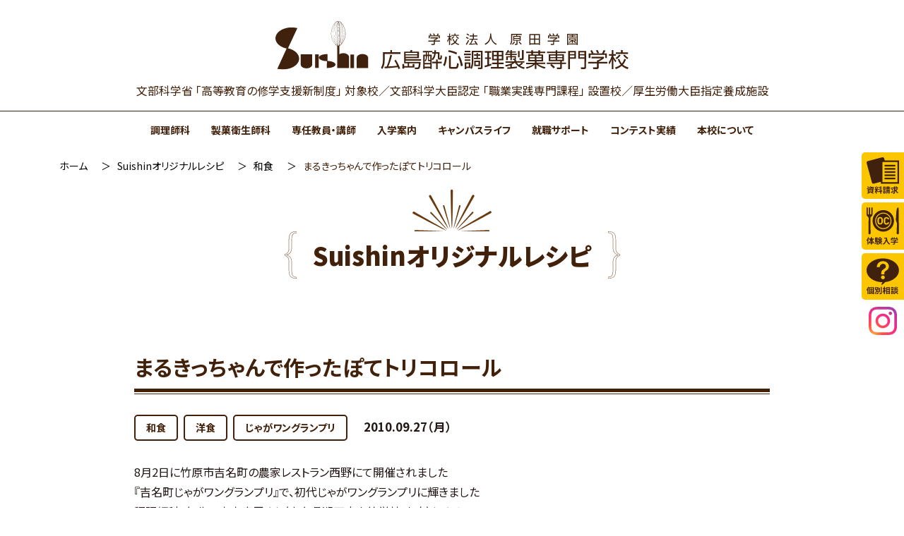

--- FILE ---
content_type: text/html; charset=UTF-8
request_url: https://www.suishin.ac.jp/recipe/2176
body_size: 14421
content:
<!DOCTYPE html>
<html lang="ja">
<head>
<!--  -->    
<meta charset="UTF-8" />
<meta name="viewport" content="width=device-width" />
<link rel="shortcut icon" href="https://www.suishin.ac.jp/favicon.ico" type="image/vnd.microsoft.icon">
<link rel="icon" href="https://www.suishin.ac.jp/favicon.ico" type="image/vnd.microsoft.icon">
<link rel="apple-touch-icon" href="https://www.suishin.ac.jp/cms/wp-content/themes/nhblank/images/common/apple-touch-icon.png">
<meta name='robots' content='index, follow, max-image-preview:large, max-snippet:-1, max-video-preview:-1' />
	<style>img:is([sizes="auto" i], [sizes^="auto," i]) { contain-intrinsic-size: 3000px 1500px }</style>
	
	<!-- This site is optimized with the Yoast SEO plugin v24.0 - https://yoast.com/wordpress/plugins/seo/ -->
	<title>まるきっちゃんで作ったぽてトリコロール | 広島酔心調理製菓専門学校</title>
	<link rel="canonical" href="https://www.suishin.ac.jp/recipe/2176" />
	<meta property="og:locale" content="ja_JP" />
	<meta property="og:type" content="article" />
	<meta property="og:title" content="まるきっちゃんで作ったぽてトリコロール | 広島酔心調理製菓専門学校" />
	<meta property="og:description" content="8月2日に竹原市吉名町の農家レストラン西野にて開催されました 『吉名町じゃがワングランプリ』で、初代じゃがワングランプリに輝きました 調理師科2年生の吉本恵吾くん（広島県瀬戸内高等学校 出身）による 「まるきっちゃんで作 ... まるきっちゃんで作ったぽてトリコロール" />
	<meta property="og:url" content="https://www.suishin.ac.jp/recipe/2176" />
	<meta property="og:site_name" content="広島酔心調理製菓専門学校" />
	<meta property="article:modified_time" content="2022-03-25T08:58:50+00:00" />
	<meta property="og:image" content="https://www.suishin.ac.jp/legacy/07news/images/100907blog.JPG" />
	<meta name="twitter:card" content="summary_large_image" />
	<script type="application/ld+json" class="yoast-schema-graph">{"@context":"https://schema.org","@graph":[{"@type":"WebPage","@id":"https://www.suishin.ac.jp/recipe/2176","url":"https://www.suishin.ac.jp/recipe/2176","name":"まるきっちゃんで作ったぽてトリコロール | 広島酔心調理製菓専門学校","isPartOf":{"@id":"https://www.suishin.ac.jp/#website"},"primaryImageOfPage":{"@id":"https://www.suishin.ac.jp/recipe/2176#primaryimage"},"image":{"@id":"https://www.suishin.ac.jp/recipe/2176#primaryimage"},"thumbnailUrl":"https://www.suishin.ac.jp/legacy/07news/images/100907blog.JPG","datePublished":"2010-09-27T07:44:04+00:00","dateModified":"2022-03-25T08:58:50+00:00","breadcrumb":{"@id":"https://www.suishin.ac.jp/recipe/2176#breadcrumb"},"inLanguage":"ja","potentialAction":[{"@type":"ReadAction","target":["https://www.suishin.ac.jp/recipe/2176"]}]},{"@type":"ImageObject","inLanguage":"ja","@id":"https://www.suishin.ac.jp/recipe/2176#primaryimage","url":"https://www.suishin.ac.jp/legacy/07news/images/100907blog.JPG","contentUrl":"https://www.suishin.ac.jp/legacy/07news/images/100907blog.JPG"},{"@type":"BreadcrumbList","@id":"https://www.suishin.ac.jp/recipe/2176#breadcrumb","itemListElement":[{"@type":"ListItem","position":1,"name":"ホーム","item":"https://www.suishin.ac.jp/"},{"@type":"ListItem","position":2,"name":"Suishinオリジナルレシピ","item":"https://www.suishin.ac.jp/recipe"},{"@type":"ListItem","position":3,"name":"まるきっちゃんで作ったぽてトリコロール"}]},{"@type":"WebSite","@id":"https://www.suishin.ac.jp/#website","url":"https://www.suishin.ac.jp/","name":"広島酔心調理製菓専門学校","description":"","publisher":{"@id":"https://www.suishin.ac.jp/#organization"},"potentialAction":[{"@type":"SearchAction","target":{"@type":"EntryPoint","urlTemplate":"https://www.suishin.ac.jp/?s={search_term_string}"},"query-input":{"@type":"PropertyValueSpecification","valueRequired":true,"valueName":"search_term_string"}}],"inLanguage":"ja"},{"@type":"Organization","@id":"https://www.suishin.ac.jp/#organization","name":"学校法人 原田学園 広島酔心調理製菓専門学校","url":"https://www.suishin.ac.jp/","logo":{"@type":"ImageObject","inLanguage":"ja","@id":"https://www.suishin.ac.jp/#/schema/logo/image/","url":"https://www.suishin.ac.jp/cms/wp-content/uploads/2022/04/sitelogo.jpg","contentUrl":"https://www.suishin.ac.jp/cms/wp-content/uploads/2022/04/sitelogo.jpg","width":822,"height":147,"caption":"学校法人 原田学園 広島酔心調理製菓専門学校"},"image":{"@id":"https://www.suishin.ac.jp/#/schema/logo/image/"}}]}</script>
	<!-- / Yoast SEO plugin. -->


<link rel='dns-prefetch' href='//cdnjs.cloudflare.com' />
<link rel="alternate" type="application/rss+xml" title="広島酔心調理製菓専門学校 &raquo; フィード" href="https://www.suishin.ac.jp/feed" />
<link rel='stylesheet' id='wp-block-library-css' href='https://www.suishin.ac.jp/cms/wp-includes/css/dist/block-library/style.min.css?ver=6.7.1' type='text/css' media='all' />
<style id='safe-svg-svg-icon-style-inline-css' type='text/css'>
.safe-svg-cover{text-align:center}.safe-svg-cover .safe-svg-inside{display:inline-block;max-width:100%}.safe-svg-cover svg{height:100%;max-height:100%;max-width:100%;width:100%}

</style>
<style id='create-block-suishin-cloth-block-style-inline-css' type='text/css'>
.wp-block-create-block-myinnnerblock{background:beige url(/cms/wp-content/plugins/suishin-cloth-block/build/images/back_nuno.f1dfbb68.jpg) repeat 50%;background:url(/cms/wp-content/plugins/suishin-cloth-block/build/images/back_nuno.f1dfbb68.jpg);color:#42210b;padding:30px 0 40px}.wp-block-create-block-myinnnerblock .columns{align-items:center}.wp-block-create-block-myinnnerblock .column-header{margin-bottom:10px}.wp-block-create-block-myinnnerblock h3{color:#42210b;display:flex;font-size:25px;font-weight:700;justify-content:space-between;margin-bottom:0;padding:0 15px;position:relative;text-align:center;white-space:nowrap!important}.wp-block-create-block-myinnnerblock h3:after,.wp-block-create-block-myinnnerblock h3:before{background:url([data-uri]) no-repeat 50%;content:"";display:inline-block;height:25px;margin:auto;width:34px}.wp-block-create-block-myinnnerblock h3:before{margin-right:20px}.wp-block-create-block-myinnnerblock h3:after{margin-left:20px}.wp-block-create-block-myinnnerblock h4{color:#42210b;font-size:22px;font-weight:900;margin-bottom:10px}.wp-block-create-block-myinnnerblock h4 strong{font-weight:inherit}.wp-block-create-block-myinnnerblock h5{color:#42210b;font-size:17px;font-weight:900;margin-bottom:10px}.wp-block-create-block-myinnnerblock strong{color:red}

</style>
<style id='create-block-suishin-normal-block-style-inline-css' type='text/css'>


</style>
<style id='classic-theme-styles-inline-css' type='text/css'>
/*! This file is auto-generated */
.wp-block-button__link{color:#fff;background-color:#32373c;border-radius:9999px;box-shadow:none;text-decoration:none;padding:calc(.667em + 2px) calc(1.333em + 2px);font-size:1.125em}.wp-block-file__button{background:#32373c;color:#fff;text-decoration:none}
</style>
<style id='global-styles-inline-css' type='text/css'>
:root{--wp--preset--aspect-ratio--square: 1;--wp--preset--aspect-ratio--4-3: 4/3;--wp--preset--aspect-ratio--3-4: 3/4;--wp--preset--aspect-ratio--3-2: 3/2;--wp--preset--aspect-ratio--2-3: 2/3;--wp--preset--aspect-ratio--16-9: 16/9;--wp--preset--aspect-ratio--9-16: 9/16;--wp--preset--color--black: #000000;--wp--preset--color--cyan-bluish-gray: #abb8c3;--wp--preset--color--white: #ffffff;--wp--preset--color--pale-pink: #f78da7;--wp--preset--color--vivid-red: #cf2e2e;--wp--preset--color--luminous-vivid-orange: #ff6900;--wp--preset--color--luminous-vivid-amber: #fcb900;--wp--preset--color--light-green-cyan: #7bdcb5;--wp--preset--color--vivid-green-cyan: #00d084;--wp--preset--color--pale-cyan-blue: #8ed1fc;--wp--preset--color--vivid-cyan-blue: #0693e3;--wp--preset--color--vivid-purple: #9b51e0;--wp--preset--gradient--vivid-cyan-blue-to-vivid-purple: linear-gradient(135deg,rgba(6,147,227,1) 0%,rgb(155,81,224) 100%);--wp--preset--gradient--light-green-cyan-to-vivid-green-cyan: linear-gradient(135deg,rgb(122,220,180) 0%,rgb(0,208,130) 100%);--wp--preset--gradient--luminous-vivid-amber-to-luminous-vivid-orange: linear-gradient(135deg,rgba(252,185,0,1) 0%,rgba(255,105,0,1) 100%);--wp--preset--gradient--luminous-vivid-orange-to-vivid-red: linear-gradient(135deg,rgba(255,105,0,1) 0%,rgb(207,46,46) 100%);--wp--preset--gradient--very-light-gray-to-cyan-bluish-gray: linear-gradient(135deg,rgb(238,238,238) 0%,rgb(169,184,195) 100%);--wp--preset--gradient--cool-to-warm-spectrum: linear-gradient(135deg,rgb(74,234,220) 0%,rgb(151,120,209) 20%,rgb(207,42,186) 40%,rgb(238,44,130) 60%,rgb(251,105,98) 80%,rgb(254,248,76) 100%);--wp--preset--gradient--blush-light-purple: linear-gradient(135deg,rgb(255,206,236) 0%,rgb(152,150,240) 100%);--wp--preset--gradient--blush-bordeaux: linear-gradient(135deg,rgb(254,205,165) 0%,rgb(254,45,45) 50%,rgb(107,0,62) 100%);--wp--preset--gradient--luminous-dusk: linear-gradient(135deg,rgb(255,203,112) 0%,rgb(199,81,192) 50%,rgb(65,88,208) 100%);--wp--preset--gradient--pale-ocean: linear-gradient(135deg,rgb(255,245,203) 0%,rgb(182,227,212) 50%,rgb(51,167,181) 100%);--wp--preset--gradient--electric-grass: linear-gradient(135deg,rgb(202,248,128) 0%,rgb(113,206,126) 100%);--wp--preset--gradient--midnight: linear-gradient(135deg,rgb(2,3,129) 0%,rgb(40,116,252) 100%);--wp--preset--font-size--small: 13px;--wp--preset--font-size--medium: 20px;--wp--preset--font-size--large: 36px;--wp--preset--font-size--x-large: 42px;--wp--preset--spacing--20: 0.44rem;--wp--preset--spacing--30: 0.67rem;--wp--preset--spacing--40: 1rem;--wp--preset--spacing--50: 1.5rem;--wp--preset--spacing--60: 2.25rem;--wp--preset--spacing--70: 3.38rem;--wp--preset--spacing--80: 5.06rem;--wp--preset--shadow--natural: 6px 6px 9px rgba(0, 0, 0, 0.2);--wp--preset--shadow--deep: 12px 12px 50px rgba(0, 0, 0, 0.4);--wp--preset--shadow--sharp: 6px 6px 0px rgba(0, 0, 0, 0.2);--wp--preset--shadow--outlined: 6px 6px 0px -3px rgba(255, 255, 255, 1), 6px 6px rgba(0, 0, 0, 1);--wp--preset--shadow--crisp: 6px 6px 0px rgba(0, 0, 0, 1);}:where(.is-layout-flex){gap: 0.5em;}:where(.is-layout-grid){gap: 0.5em;}body .is-layout-flex{display: flex;}.is-layout-flex{flex-wrap: wrap;align-items: center;}.is-layout-flex > :is(*, div){margin: 0;}body .is-layout-grid{display: grid;}.is-layout-grid > :is(*, div){margin: 0;}:where(.wp-block-columns.is-layout-flex){gap: 2em;}:where(.wp-block-columns.is-layout-grid){gap: 2em;}:where(.wp-block-post-template.is-layout-flex){gap: 1.25em;}:where(.wp-block-post-template.is-layout-grid){gap: 1.25em;}.has-black-color{color: var(--wp--preset--color--black) !important;}.has-cyan-bluish-gray-color{color: var(--wp--preset--color--cyan-bluish-gray) !important;}.has-white-color{color: var(--wp--preset--color--white) !important;}.has-pale-pink-color{color: var(--wp--preset--color--pale-pink) !important;}.has-vivid-red-color{color: var(--wp--preset--color--vivid-red) !important;}.has-luminous-vivid-orange-color{color: var(--wp--preset--color--luminous-vivid-orange) !important;}.has-luminous-vivid-amber-color{color: var(--wp--preset--color--luminous-vivid-amber) !important;}.has-light-green-cyan-color{color: var(--wp--preset--color--light-green-cyan) !important;}.has-vivid-green-cyan-color{color: var(--wp--preset--color--vivid-green-cyan) !important;}.has-pale-cyan-blue-color{color: var(--wp--preset--color--pale-cyan-blue) !important;}.has-vivid-cyan-blue-color{color: var(--wp--preset--color--vivid-cyan-blue) !important;}.has-vivid-purple-color{color: var(--wp--preset--color--vivid-purple) !important;}.has-black-background-color{background-color: var(--wp--preset--color--black) !important;}.has-cyan-bluish-gray-background-color{background-color: var(--wp--preset--color--cyan-bluish-gray) !important;}.has-white-background-color{background-color: var(--wp--preset--color--white) !important;}.has-pale-pink-background-color{background-color: var(--wp--preset--color--pale-pink) !important;}.has-vivid-red-background-color{background-color: var(--wp--preset--color--vivid-red) !important;}.has-luminous-vivid-orange-background-color{background-color: var(--wp--preset--color--luminous-vivid-orange) !important;}.has-luminous-vivid-amber-background-color{background-color: var(--wp--preset--color--luminous-vivid-amber) !important;}.has-light-green-cyan-background-color{background-color: var(--wp--preset--color--light-green-cyan) !important;}.has-vivid-green-cyan-background-color{background-color: var(--wp--preset--color--vivid-green-cyan) !important;}.has-pale-cyan-blue-background-color{background-color: var(--wp--preset--color--pale-cyan-blue) !important;}.has-vivid-cyan-blue-background-color{background-color: var(--wp--preset--color--vivid-cyan-blue) !important;}.has-vivid-purple-background-color{background-color: var(--wp--preset--color--vivid-purple) !important;}.has-black-border-color{border-color: var(--wp--preset--color--black) !important;}.has-cyan-bluish-gray-border-color{border-color: var(--wp--preset--color--cyan-bluish-gray) !important;}.has-white-border-color{border-color: var(--wp--preset--color--white) !important;}.has-pale-pink-border-color{border-color: var(--wp--preset--color--pale-pink) !important;}.has-vivid-red-border-color{border-color: var(--wp--preset--color--vivid-red) !important;}.has-luminous-vivid-orange-border-color{border-color: var(--wp--preset--color--luminous-vivid-orange) !important;}.has-luminous-vivid-amber-border-color{border-color: var(--wp--preset--color--luminous-vivid-amber) !important;}.has-light-green-cyan-border-color{border-color: var(--wp--preset--color--light-green-cyan) !important;}.has-vivid-green-cyan-border-color{border-color: var(--wp--preset--color--vivid-green-cyan) !important;}.has-pale-cyan-blue-border-color{border-color: var(--wp--preset--color--pale-cyan-blue) !important;}.has-vivid-cyan-blue-border-color{border-color: var(--wp--preset--color--vivid-cyan-blue) !important;}.has-vivid-purple-border-color{border-color: var(--wp--preset--color--vivid-purple) !important;}.has-vivid-cyan-blue-to-vivid-purple-gradient-background{background: var(--wp--preset--gradient--vivid-cyan-blue-to-vivid-purple) !important;}.has-light-green-cyan-to-vivid-green-cyan-gradient-background{background: var(--wp--preset--gradient--light-green-cyan-to-vivid-green-cyan) !important;}.has-luminous-vivid-amber-to-luminous-vivid-orange-gradient-background{background: var(--wp--preset--gradient--luminous-vivid-amber-to-luminous-vivid-orange) !important;}.has-luminous-vivid-orange-to-vivid-red-gradient-background{background: var(--wp--preset--gradient--luminous-vivid-orange-to-vivid-red) !important;}.has-very-light-gray-to-cyan-bluish-gray-gradient-background{background: var(--wp--preset--gradient--very-light-gray-to-cyan-bluish-gray) !important;}.has-cool-to-warm-spectrum-gradient-background{background: var(--wp--preset--gradient--cool-to-warm-spectrum) !important;}.has-blush-light-purple-gradient-background{background: var(--wp--preset--gradient--blush-light-purple) !important;}.has-blush-bordeaux-gradient-background{background: var(--wp--preset--gradient--blush-bordeaux) !important;}.has-luminous-dusk-gradient-background{background: var(--wp--preset--gradient--luminous-dusk) !important;}.has-pale-ocean-gradient-background{background: var(--wp--preset--gradient--pale-ocean) !important;}.has-electric-grass-gradient-background{background: var(--wp--preset--gradient--electric-grass) !important;}.has-midnight-gradient-background{background: var(--wp--preset--gradient--midnight) !important;}.has-small-font-size{font-size: var(--wp--preset--font-size--small) !important;}.has-medium-font-size{font-size: var(--wp--preset--font-size--medium) !important;}.has-large-font-size{font-size: var(--wp--preset--font-size--large) !important;}.has-x-large-font-size{font-size: var(--wp--preset--font-size--x-large) !important;}
:where(.wp-block-post-template.is-layout-flex){gap: 1.25em;}:where(.wp-block-post-template.is-layout-grid){gap: 1.25em;}
:where(.wp-block-columns.is-layout-flex){gap: 2em;}:where(.wp-block-columns.is-layout-grid){gap: 2em;}
:root :where(.wp-block-pullquote){font-size: 1.5em;line-height: 1.6;}
</style>
<link rel='stylesheet' id='wp-pagenavi-css' href='https://www.suishin.ac.jp/cms/wp-content/plugins/wp-pagenavi/pagenavi-css.css?ver=2.70' type='text/css' media='all' />
<link rel='stylesheet' id='my-style-css' href='https://www.suishin.ac.jp/cms/wp-content/themes/nhblank/style.css?ver=6.7.1' type='text/css' media='all' />
<link rel='stylesheet' id='pace-style-css' href='https://www.suishin.ac.jp/cms/wp-content/themes/nhblank/css/pace.css?ver=6.7.1' type='text/css' media='all' />
<link rel='stylesheet' id='font-awesome-css' href='//cdnjs.cloudflare.com/ajax/libs/font-awesome/5.15.4/css/all.min.css?ver=6.7.1' type='text/css' media='all' />
<link rel='stylesheet' id='slick-theme-css' href='https://www.suishin.ac.jp/cms/wp-content/themes/nhblank/css/slick-theme.css?ver=20220322' type='text/css' media='all' />
<link rel='stylesheet' id='slick-css' href='https://www.suishin.ac.jp/cms/wp-content/themes/nhblank/css/slick.css?ver=6.7.1' type='text/css' media='all' />
<link rel='stylesheet' id='variables-css' href='https://www.suishin.ac.jp/cms/wp-content/themes/nhblank/css/variables.css?ver=6.7.1' type='text/css' media='all' />
<link rel='stylesheet' id='drawer-css' href='https://www.suishin.ac.jp/cms/wp-content/themes/nhblank/css/drawer.css?ver=6.7.1' type='text/css' media='all' />
<link rel='stylesheet' id='app-css' href='https://www.suishin.ac.jp/cms/wp-content/themes/nhblank/css/common.css?ver=20230904' type='text/css' media='all' />
<link rel='stylesheet' id='simple-ticker-css' href='https://www.suishin.ac.jp/cms/wp-content/themes/nhblank/css/jquery.simpleTicker.css?ver=6.7.1' type='text/css' media='all' />
<link rel='stylesheet' id='print-css' href='https://www.suishin.ac.jp/cms/wp-content/themes/nhblank/css/print.css?ver=6.7.1' type='text/css' media='print' />
<script type="text/javascript" src="//cdnjs.cloudflare.com/ajax/libs/babel-polyfill/6.26.0/polyfill.min.js?ver=6.7.1" id="polifill_1-js"></script>
<script type="text/javascript" src="//cdnjs.cloudflare.com/ajax/libs/web-animations/2.3.1/web-animations.min.js?ver=6.7.1" id="polifill_3-js"></script>
<script type="text/javascript" src="https://www.suishin.ac.jp/cms/wp-content/themes/nhblank/js/pace.min.js?ver=6.7.1" id="pace-js"></script>
<script type="text/javascript" src="https://www.suishin.ac.jp/cms/wp-includes/js/jquery/jquery.min.js?ver=3.7.1" id="jquery-core-js"></script>
<script type="text/javascript" src="https://www.suishin.ac.jp/cms/wp-includes/js/jquery/jquery-migrate.min.js?ver=3.4.1" id="jquery-migrate-js"></script>
<script type="text/javascript" src="https://www.suishin.ac.jp/cms/wp-content/themes/nhblank/js/iscroll.js?ver=6.7.1" id="iscroll-js"></script>
<script type="text/javascript" src="https://www.suishin.ac.jp/cms/wp-content/themes/nhblank/js/drawer.min.js?ver=6.7.1" id="drawer-js"></script>
<script type="text/javascript" src="https://www.suishin.ac.jp/cms/wp-content/themes/nhblank/js/slick.min.js?ver=6.7.1" id="slick-js"></script>
<script type="text/javascript" src="https://www.suishin.ac.jp/cms/wp-content/themes/nhblank/js/jquery.simpleTicker.js?ver=6.7.1" id="simple-ticker-js"></script>
<script type="text/javascript" src="https://www.suishin.ac.jp/cms/wp-content/themes/nhblank/js/jquery.inview.min.js?ver=6.7.1" id="inview-js"></script>
<script type="text/javascript" src="https://www.suishin.ac.jp/cms/wp-content/themes/nhblank/js/jquery.bgswitcher.js?ver=6.7.1" id="bgswitcher-js"></script>
<script type="text/javascript" src="https://www.suishin.ac.jp/cms/wp-content/themes/nhblank/js/form.js?ver=6.7.1" id="form-js"></script>
<script type="text/javascript" src="https://www.suishin.ac.jp/cms/wp-content/themes/nhblank/js/app.js?ver=22.3.22.2" id="app-js"></script>
    
<!-- Global site tag (gtag.js) - Google Analytics -->
<script async src="https://www.googletagmanager.com/gtag/js?id=G-NBMCCV9GHV"></script>
<script>
  window.dataLayer = window.dataLayer || [];
  function gtag(){dataLayer.push(arguments);}
  gtag('js', new Date());
  gtag('config', 'G-NBMCCV9GHV');
</script>
<!-- Universal-->
<script>
(function(i,s,o,g,r,a,m){i['GoogleAnalyticsObject']=r;i[r]=i[r]||function(){
(i[r].q=i[r].q||[]).push(arguments)},i[r].l=1*new Date();a=s.createElement(o),
m=s.getElementsByTagName(o)[0];a.async=1;a.src=g;m.parentNode.insertBefore(a,m)
})(window,document,'script','//www.google-analytics.com/analytics.js','ga');
ga('create', 'UA-2687779-1', 'suishin.ac.jp');
ga('require', 'displayfeatures');
ga('send', 'pageview');
</script>
<meta name="google-site-verification" content="B4QDshmHh3ffZCxjrx0MbbMMYCwWNPPlCI-0_tbAqME" />
</head>
    
    
    
<body class="recipe-template-default single single-recipe postid-2176 wp-embed-responsive drawer drawer--right">

<a href="#content" class="skip-link screen-reader-text">Skip to the content</a>
<div class="wrap">
    
    <section id="main">
		<div class="header-main">
			<header id="header-pc">
                <div class="container">
                    <div class="site-title">
                                                <p class="site-logo"><a href="https://www.suishin.ac.jp"><img src="https://www.suishin.ac.jp/cms/wp-content/themes/nhblank/images/common/logo.svg" alt="広島酔心調理製菓専門学校"></a></p>
                                            </div>
                    <p class="site-phrase">文部科学省 「高等教育の修学支援新制度」 対象校／文部科学大臣認定 「職業実践専門課程」 設置校／厚生労働大臣指定養成施設</p>
                </div>
                <div class="header-pc-main">
                    <div class="header-pc-main-nav">
                        <ul id="header-pc-main-nav-items" class="header-pc-main-nav-items">
<li><a id="ssid-82" class="primary" href="https://www.suishin.ac.jp/culinary">調理師科</a></li>
<li><a id="ssid-87" class="primary" href="https://www.suishin.ac.jp/confectionery">製菓衛生師科</a></li>
<li><a id="ssid-8145" class="primary" href="https://www.suishin.ac.jp/teacher">専任教員・講師</a></li>
<li><a id="ssid-92" class="primary" href="https://www.suishin.ac.jp/entrance">入学案内</a></li>
<li><a id="ssid-98" class="primary" href="https://www.suishin.ac.jp/campus">キャンパスライフ</a></li>
<li><a id="ssid-101" class="primary" href="https://www.suishin.ac.jp/support">就職サポート</a></li>
<li><a id="ssid-296" class="primary" href="https://www.suishin.ac.jp/contest">コンテスト実績</a></li>
<li><a id="ssid-80" class="primary" href="https://www.suishin.ac.jp/about">本校について</a></li></ul>                        <span id="slide-line"></span>
                    </div>
                </div>
                <div class="header-pc-children">
                    <div class="header-pc-children-nav">
                        
<div id="ssid-82__target" class="nav-sub-panel">
<div class="nav-sub-panel__content">
<div class="container">
<h2>調理師科</h2>
	<ul class="sub-nav"><li class="is-ic menu-ic-curriculum menu-item menu-item-type-custom menu-item-object-custom"><a class="drawer-menu-item" href="https://www.suishin.ac.jp/culinary/"><span>カリキュラム・資格</span></a>
</li><li class="is-ic menu-ic-chouri menu-item menu-item-type-post_type menu-item-object-page"><a class="drawer-menu-item" href="https://www.suishin.ac.jp/culinary/training"><span>調理実習</span></a>
</li><li class="is-ic menu-ic-setsubi menu-item menu-item-type-post_type menu-item-object-page"><a class="drawer-menu-item" href="https://www.suishin.ac.jp/culinary/facilities"><span>施設・設備</span></a>
</li><li class="is-ic menu-ic-doublelicense menu-item menu-item-type-post_type menu-item-object-page"><a class="drawer-menu-item" href="https://www.suishin.ac.jp/culinary/double-license"><span>ダブルライセンス</span></a>
</li></ul></div></div></div>
<div id="ssid-87__target" class="nav-sub-panel">
<div class="nav-sub-panel__content">
<div class="container">
<h2>製菓衛生師科</h2>
	<ul class="sub-nav"><li class="is-ic menu-ic-curriculum menu-item menu-item-type-custom menu-item-object-custom"><a class="drawer-menu-item" href="https://www.suishin.ac.jp/confectionery/"><span>カリキュラム・資格</span></a>
</li><li class="is-ic menu-ic-seika menu-item menu-item-type-post_type menu-item-object-page"><a class="drawer-menu-item" href="https://www.suishin.ac.jp/confectionery/training"><span>製菓実習</span></a>
</li><li class="is-ic menu-ic-setsubi menu-item menu-item-type-post_type menu-item-object-page"><a class="drawer-menu-item" href="https://www.suishin.ac.jp/confectionery/facilities"><span>施設・設備</span></a>
</li><li class="is-ic menu-ic-tsushin menu-item menu-item-type-post_type menu-item-object-page"><a class="drawer-menu-item" href="https://www.suishin.ac.jp/confectionery/correspondense-course"><span>通信課程</span></a>
</li></ul></div></div></div>
<div id="ssid-92__target" class="nav-sub-panel">
<div class="nav-sub-panel__content">
<div class="container">
<h2>入学案内</h2>
	<ul class="sub-nav"><li class="is-ic menu-ic-youkou menu-item menu-item-type-custom menu-item-object-custom"><a class="drawer-menu-item" href="https://www.suishin.ac.jp/entrance/"><span>募集要項</span></a>
</li><li class="is-ic menu-ic-gakuhi menu-item menu-item-type-post_type menu-item-object-page"><a class="drawer-menu-item" href="https://www.suishin.ac.jp/entrance/expenses-support"><span>学費サポート</span></a>
</li><li class="is-ic menu-ic-hitorigurashi menu-item menu-item-type-post_type menu-item-object-page"><a class="drawer-menu-item" href="https://www.suishin.ac.jp/entrance/by-myself"><span>ひとり暮らしサポート</span></a>
</li><li class="is-ic menu-ic-ryugakusei menu-item menu-item-type-post_type menu-item-object-page"><a class="drawer-menu-item" href="https://www.suishin.ac.jp/entrance/international-students"><span>留学生の出願について</span></a>
</li><li class="is-ic menu-ic-faq menu-item menu-item-type-post_type menu-item-object-page"><a class="drawer-menu-item" href="https://www.suishin.ac.jp/entrance/faq"><span>よくある質問</span></a>
</li></ul></div></div></div>
<div id="ssid-98__target" class="nav-sub-panel">
<div class="nav-sub-panel__content">
<div class="container">
<h2>キャンパスライフ</h2>
	<ul class="sub-nav"><li class="is-ic menu-ic-nenkangyoji menu-item menu-item-type-custom menu-item-object-custom"><a class="drawer-menu-item" href="https://www.suishin.ac.jp/campus/"><span>年間行事</span></a>
</li><li class="is-ic menu-ic-oneday menu-item menu-item-type-post_type menu-item-object-page"><a class="drawer-menu-item" href="https://www.suishin.ac.jp/campus/life"><span>学生の１日</span></a>
</li><li class="is-ic menu-ic-kenshuryokyo menu-item menu-item-type-post_type menu-item-object-page"><a class="drawer-menu-item" href="https://www.suishin.ac.jp/campus/study-tour"><span>研修旅行</span></a>
</li><li class="is-ic menu-ic-sotsuten menu-item menu-item-type-custom menu-item-object-custom"><a class="drawer-menu-item" href="https://www.suishin.ac.jp/campus/exhibition"><span>卒業記念料理作品展</span></a>
</li></ul></div></div></div>
<div id="ssid-101__target" class="nav-sub-panel">
<div class="nav-sub-panel__content">
<div class="container">
<h2>就職サポート</h2>
	<ul class="sub-nav"><li class="is-ic menu-ic-shushoku-support menu-item menu-item-type-post_type menu-item-object-page"><a class="drawer-menu-item" href="https://www.suishin.ac.jp/support"><span>就職サポート</span></a>
</li><li class="is-ic menu-ic-obog menu-item menu-item-type-post_type menu-item-object-page"><a class="drawer-menu-item" href="https://www.suishin.ac.jp/support/obog"><span>卒業生の活躍</span></a>
</li></ul></div></div></div>                    </div>
                </div>
			</header>
            
            <header id="header-sp">
                <div class="container">
                    <div class="site-title">
                        <p class="site-logo"><a href="https://www.suishin.ac.jp"><img src="https://www.suishin.ac.jp/cms/wp-content/themes/nhblank/images/common/logo.svg" alt="広島酔心調理製菓専門学校"></a></p>
                        <p class="site-phrase">文部科学省 「高等教育の修学支援新制度」 対象校<br>文部科学大臣認定 「職業実践専門課程」 設置校<br>厚生労働大臣指定養成施設</p>
                    </div>
                    <button type="button" class="drawer-toggle drawer-hamburger">
                        <span class="sr-only"></span>
                        <span class="drawer-hamburger-icon"></span>
                        <span class="text-menu">MENU</span>
                    </button>
                    <div class="header-sp-main">
                        <div class="drawer-nav">
                            <div class="nav-content">
                                <ul class="sp-purpose">
                                    <li id="menu-item-188" class="is-wide menu-item menu-item-type-post_type menu-item-object-page menu-item-188"><a href="https://www.suishin.ac.jp/for-over19" itemprop="url">社会人・大学生・既卒者の方へ</a></li>
<li id="menu-item-186" class="menu-item menu-item-type-post_type menu-item-object-page menu-item-186"><a href="https://www.suishin.ac.jp/for-guardians" itemprop="url">保護者の方へ</a></li>
<li id="menu-item-184" class="menu-item menu-item-type-post_type menu-item-object-page menu-item-184"><a href="https://www.suishin.ac.jp/for-recruiting" itemprop="url">採用担当者の方へ</a></li>
<li id="menu-item-185" class="menu-item menu-item-type-post_type menu-item-object-page menu-item-185"><a href="https://www.suishin.ac.jp/for-graduates" itemprop="url">卒業生の方へ</a></li>
<li id="menu-item-364" class="menu-item menu-item-type-post_type menu-item-object-page menu-item-364"><a href="https://www.suishin.ac.jp/entrance/international-students" itemprop="url">留学生の方へ</a></li>
                                </ul>
                                <form id="form" action="https://www.suishin.ac.jp" method="get">
                                    <input id="s-box" name="s" type="text" placeholder="検索"/>
                                </form>
                                <ul class="drawer-menu">
                                    
<li>
	<input type="checkbox" id="ssid-403-sp" class="sub-nav-check" autocomplete="off">
	<label for="ssid-403-sp" class="toggle-sub" onclick="">調理師科</label>
	<ul id="ssid-403-sub" class="sub-nav"><li><a class="drawer-menu-item" href="https://www.suishin.ac.jp/culinary"><span>カリキュラム・資格</span></a>
</li><li><a class="drawer-menu-item" href="https://www.suishin.ac.jp/culinary/training"><span>調理実習</span></a>
</li><li><a class="drawer-menu-item" href="https://www.suishin.ac.jp/culinary/facilities"><span>施設・設備</span></a>
</li><li><a class="drawer-menu-item" href="https://www.suishin.ac.jp/culinary/double-license"><span>ダブルライセンス</span></a>
</li>
</li></ul></li>
<li>
	<input type="checkbox" id="ssid-408-sp" class="sub-nav-check" autocomplete="off">
	<label for="ssid-408-sp" class="toggle-sub" onclick="">製菓衛生師科</label>
	<ul id="ssid-408-sub" class="sub-nav"><li><a class="drawer-menu-item" href="https://www.suishin.ac.jp/confectionery"><span>カリキュラム・資格</span></a>
</li><li><a class="drawer-menu-item" href="https://www.suishin.ac.jp/confectionery/training"><span>製菓実習</span></a>
</li><li><a class="drawer-menu-item" href="https://www.suishin.ac.jp/confectionery/facilities"><span>施設・設備</span></a>
</li><li><a class="drawer-menu-item" href="https://www.suishin.ac.jp/confectionery/correspondense-course"><span>通信課程</span></a>
</li>
</li></ul></li><li><a class="drawer-menu-item" href="https://www.suishin.ac.jp/teacher"><span>専任教員・講師</span></a>
</li>
<li>
	<input type="checkbox" id="ssid-413-sp" class="sub-nav-check" autocomplete="off">
	<label for="ssid-413-sp" class="toggle-sub" onclick="">入学案内</label>
	<ul id="ssid-413-sub" class="sub-nav"><li><a class="drawer-menu-item" href="https://www.suishin.ac.jp/entrance"><span>募集要項</span></a>
</li><li><a class="drawer-menu-item" href="https://www.suishin.ac.jp/entrance/expenses-support"><span>学費サポート</span></a>
</li><li><a class="drawer-menu-item" href="https://www.suishin.ac.jp/entrance/by-myself"><span>ひとり暮らしサポート</span></a>
</li><li><a class="drawer-menu-item" href="https://www.suishin.ac.jp/entrance/international-students"><span>留学生の出願について</span></a>
</li><li><a class="drawer-menu-item" href="https://www.suishin.ac.jp/entrance/faq"><span>よくある質問</span></a>
</li>
</li></ul></li>
<li>
	<input type="checkbox" id="ssid-418-sp" class="sub-nav-check" autocomplete="off">
	<label for="ssid-418-sp" class="toggle-sub" onclick="">キャンパスライフ</label>
	<ul id="ssid-418-sub" class="sub-nav"><li><a class="drawer-menu-item" href="https://www.suishin.ac.jp/campus"><span>年間行事</span></a>
</li><li><a class="drawer-menu-item" href="https://www.suishin.ac.jp/campus/life"><span>学生の１日</span></a>
</li><li><a class="drawer-menu-item" href="https://www.suishin.ac.jp/campus/study-tour"><span>研修旅行</span></a>
</li><li><a class="drawer-menu-item" href="https://www.suishin.ac.jp/campus/exhibition"><span>卒業記念料理作品展</span></a>
</li>
</li></ul></li>
<li>
	<input type="checkbox" id="ssid-422-sp" class="sub-nav-check" autocomplete="off">
	<label for="ssid-422-sp" class="toggle-sub" onclick="">就職サポート</label>
	<ul id="ssid-422-sub" class="sub-nav"><li><a class="drawer-menu-item" href="https://www.suishin.ac.jp/support"><span>就職サポート</span></a>
</li><li><a class="drawer-menu-item" href="https://www.suishin.ac.jp/support/obog"><span>卒業生の活躍</span></a>
</li><li><a class="drawer-menu-item" href="https://www.suishin.ac.jp/restaurant"><span>卒業生のお店紹介</span></a>
</li>
</li></ul></li><li><a class="drawer-menu-item" href="https://www.suishin.ac.jp/contest"><span>コンテスト実績</span></a>
</li><li><a class="drawer-menu-item" href="https://www.suishin.ac.jp/about"><span>本校について</span></a>
</li>
<li>
	<input type="checkbox" id="ssid-426-sp" class="sub-nav-check" autocomplete="off">
	<label for="ssid-426-sp" class="toggle-sub" onclick="">一般の方対象講座</label>
	<ul id="ssid-426-sub" class="sub-nav"><li><a class="drawer-menu-item" href="https://www.suishin.ac.jp/cooking-studio"><span>Cooking Studio（料理とお菓子の教室）</span></a>
</li><li><a class="drawer-menu-item" href="https://www.suishin.ac.jp/carefood3"><span>介護食士３級養成講座</span></a>
</li><li><a class="drawer-menu-item" href="https://www.suishin.ac.jp/confectionery/correspondense-course"><span>通信課程 製菓衛生師科</span></a>
</li>
</li></ul></li><li><a class="drawer-menu-item" href="https://www.suishin.ac.jp/recipe"><span>Suishinオリジナルレシピ</span></a>
</li><li><a class="drawer-menu-item" href="https://www.suishin.ac.jp/contact"><span>お問い合わせ</span></a>
</li><li><a class="drawer-menu-item" href="https://www.suishin.ac.jp"><span>トップページ</span></a>
</li>                                </ul>
                                <ul class="primary-bts">
                                    <li><a href="https://www.suishin.ac.jp/request"><img src="https://www.suishin.ac.jp/cms/wp-content/themes/nhblank/images/contact/contact2.svg" alt="資料請求"></a></li>
                                    <li><a href="https://www.suishin.ac.jp/opencampus"><img src="https://www.suishin.ac.jp/cms/wp-content/themes/nhblank/images/contact/contact1.svg" alt="体験入学"></a></li>
                                    <li><a href="https://www.suishin.ac.jp/discuss"><img src="https://www.suishin.ac.jp/cms/wp-content/themes/nhblank/images/contact/contact3.svg" alt="個別相談"></a></li>
                                </ul>
                                                                <div class="below-close"><a href="javascript:void(0)" class="drawer-toggle"><img src="https://www.suishin.ac.jp/cms/wp-content/themes/nhblank/images/common/ic-close.svg" alt="close"></a></div>
                            </div>
                        </div>
                    </div>
                </div>
			</header>
            
                    </div>
    </section>
            <div id="side-nav" class="pc">
        <ul>
            <li class="orange"><a href="https://www.suishin.ac.jp/request"><img src="https://www.suishin.ac.jp/cms/wp-content/themes/nhblank/images/common/side-bt-siryo.svg" alt="資料請求"></a></li>
            <li class="orange"><a href="https://www.suishin.ac.jp/opencampus"><img src="https://www.suishin.ac.jp/cms/wp-content/themes/nhblank/images/common/side-bt-taiken.svg" alt="体験入学"></a></li>
                        <li class="orange"><a href="https://www.suishin.ac.jp/discuss"><img src="https://www.suishin.ac.jp/cms/wp-content/themes/nhblank/images/common/side-bt-kobetsu.svg" alt="個別相談"></a></li>
                        <li class="sns"><a href="https://www.instagram.com/hiroshima_suishin/" target="_blank"><img src="https://www.suishin.ac.jp/cms/wp-content/themes/nhblank/images/common/ic-instagram.svg" alt="Instagram"></a></li>
            <!--<li class="sns"><a href="https://twitter.com/hiro_suishin" target="_blank"><img src="https://www.suishin.ac.jp/cms/wp-content/themes/nhblank/images/common/ic-twitter.svg" alt="Twitter"></a></li>-->
        </ul>
    </div>
            <div id="below-fixed-nav" class="sp is-active">
        <ul>
            <li class="orange"><a href="https://www.suishin.ac.jp/request"><img src="https://www.suishin.ac.jp/cms/wp-content/themes/nhblank/images/contact/contact2.svg" alt="資料請求"></a></li>
            <li class="orange"><a href="https://www.suishin.ac.jp/opencampus"><img src="https://www.suishin.ac.jp/cms/wp-content/themes/nhblank/images/contact/contact1.svg" alt="体験入学"></a></li>
                        <li class="orange"><a href="https://www.suishin.ac.jp/discuss"><img src="https://www.suishin.ac.jp/cms/wp-content/themes/nhblank/images/contact/contact3.svg" alt="個別相談"></a></li>
                    </ul>
    </div>
    
<div class="container">
    <!--breadcrumb-->
    <ul class="breadcrumb"><!-- Breadcrumb NavXT 7.3.1 -->
<li><a href="https://www.suishin.ac.jp">ホーム</a></li><li><a href="https://www.suishin.ac.jp/recipe">Suishinオリジナルレシピ</a></li><li><a href="https://www.suishin.ac.jp/recipe/genre/%e5%92%8c%e9%a3%9f">和食</a></li><li>まるきっちゃんで作ったぽてトリコロール</li></ul>
    <!--breadcrumb-->
</div>

<div id="page-content" class="common-page cooking-class recipe">
    
    <section>
        <div class="container">
            <div class="page-header">
                <h1 class="headtitle">Suishinオリジナルレシピ</h1>
            </div>
            
            <div class="single-content">
                <h2>まるきっちゃんで作ったぽてトリコロール</h2>
                
                                <div class="post-meta">
                                        <div class="cat-indicator">
                        <a class="%e5%92%8c%e9%a3%9f" href="https://www.suishin.ac.jp/recipe/genre/%e5%92%8c%e9%a3%9f">和食</a>
                    </div>
                                        <div class="cat-indicator">
                        <a class="%e6%b4%8b%e9%a3%9f" href="https://www.suishin.ac.jp/recipe/genre/%e6%b4%8b%e9%a3%9f">洋食</a>
                    </div>
                                        <div class="cat-indicator">
                        <a class="%e3%81%98%e3%82%83%e3%81%8c%e3%83%af%e3%83%b3%e3%82%b0%e3%83%a9%e3%83%b3%e3%83%97%e3%83%aa" href="https://www.suishin.ac.jp/recipe/genre/%e3%81%98%e3%82%83%e3%81%8c%e3%83%af%e3%83%b3%e3%82%b0%e3%83%a9%e3%83%b3%e3%83%97%e3%83%aa">じゃがワングランプリ</a>
                    </div>
                                        <div class="single-date">2010.09.27（月）</div>
                </div>
                
                <p>8月2日に竹原市吉名町の農家レストラン西野にて開催されました<br />
『吉名町じゃがワングランプリ』で、初代じゃがワングランプリに輝きました<br />
調理師科2年生の吉本恵吾くん（広島県瀬戸内高等学校 出身）による<br />
「まるきっちゃんで作ったぽてトリコロール」のレシピをご紹介いたします。<br />
さくっ・ふわっ・ぴりっの３拍子でまるきっちゃんの「虜（トリコ）」になること間違いナシ！</p>
<p><span id="more-2176"></span><br />
<span class="mt-enclosure mt-enclosure-image" style="display: inline;"><img fetchpriority="high" decoding="async" alt="100907blog.JPG" src="[data-uri]" data-lazy-type="image" data-lazy-src="https://www.suishin.ac.jp/legacy/07news/images/100907blog.JPG" width="500" height="332" class="lazy lazy-hidden mt-image-none" style="" /><noscript><img fetchpriority="high" decoding="async" alt="100907blog.JPG" src="https://www.suishin.ac.jp/legacy/07news/images/100907blog.JPG" width="500" height="332" class="mt-image-none" style="" /></noscript></span><br />
【特徴】<br />
特徴：３つ（トリコ）にこだわりました。<br />
１．色：ジャガイモ（黄）、ニンジン（赤）、いんげん（青）<br />
２．食感：さくっ（衣）・ふわっ（大葉の香り）・ぴりっ（柚子胡椒）<br />
３．和食料理を西洋料理の手法でアレンジしました。<br />
【材料２人分】<br />
・ジャガイモ　２個　　　　　・卵白　適量<br />
・鶏ササミ　２本　　　　　　・小麦粉　適量<br />
・味付海苔　６枚　　　　　 ・片栗粉　適量<br />
・ニンジン　２０ｇ　　　　　   ・塩　適量<br />
・大根　２０ｇ  　　　　　　  　・柚子胡椒　適量<br />
・いんげん　２本<br />
・大葉　８枚<br />
【作り方】<br />
１．野菜（ニンジン・大根）をいんげんの長さに揃えて棒状に切る。大葉を千切りする。<br />
２．野菜を下茹でする。<br />
　⇒コツ：沸騰したお湯を準備し、塩を一つまみ入れ、ニンジン、大根、いんげんの順に。<br />
　　　　　　火の通りにくい野菜から順番に茹でる。<br />
３．鶏ササミの筋を取り、観音開きにし、ラップで挟んで肉たたき等で薄くのばす。<br />
　⇒コツ：ラップとラップで鶏ササミを挟むことで、まな板に肉がくっつかない。<br />
４．薄くのばした鶏ササミの片面にうす塩をし、柚子胡椒を全体に塗る。<br />
５．４．の上に味付海苔を敷き、大葉を散らす。<br />
６．ニンジン・大根・いんげんを芯にし、巻く。<br />
７．ジャガイモを千切りし、片栗粉をまぶしておく。<br />
　⇒コツ：皮を剥いたジャガイモはでんぷんが落ちやすいため水で洗わない。千切りは細くする。<br />
８．６．に小麦粉をまぶし、卵白にくぐらせ７．をつけ１６０℃の温度で揚げる。<br />
　⇒コツ：小麦粉はしっかり付けて、しっかりはたく。<br />
９．８．を６等分に切り盛り付けして完成。<br />
　⇒コツ：盛り付けは、レタス、レモンや練梅で彩りをよくする。<br />
　　　　　　千切りしたジャガイモの余りを揚げて器にします。<br />
作：調理師科2年生　吉本恵吾<br />
<span class="mt-enclosure mt-enclosure-image" style="display: inline;"><img decoding="async" alt="DSC_6928.JPG" src="[data-uri]" data-lazy-type="image" data-lazy-src="https://www.suishin.ac.jp/legacy/07news/images/DSC_6928.JPG" width="500" height="333" class="lazy lazy-hidden mt-image-none" style="" /><noscript><img decoding="async" alt="DSC_6928.JPG" src="https://www.suishin.ac.jp/legacy/07news/images/DSC_6928.JPG" width="500" height="333" class="mt-image-none" style="" /></noscript></span><br />
農家レストラン西野のスタッフのみなさんと記念撮影。</p>
                
                                
                                
            </div>
            <div class="page-footer">
                <div class="prev-bt"></div>
                <div class="more-btn bordered"><a class="to-archive-menu" href="https://www.suishin.ac.jp/recipe">一覧へ戻る</a></div>
                <div class="next-bt"><a href="https://www.suishin.ac.jp/recipe/2177" rel="next">次の記事</a></div>
            </div>
        </div>
    </section>
    
</div>



<footer>
    
    <div class="inner">
                
        <ul class="footer-nav">
<li id="ssid-117"><a class="footer-menu-item" href="https://www.suishin.ac.jp">HOME</a>
</li>
<li id="ssid-120"><a class="footer-menu-item" href="https://www.suishin.ac.jp/culinary">調理師科</a>
	<ul id="ssid-120-sub" class="sub-nav"><li><a class="footer-menu-item" href="https://www.suishin.ac.jp/culinary/training">調理実習</a>
</li><li><a class="footer-menu-item" href="https://www.suishin.ac.jp/culinary/facilities">施設・設備</a>
</li><li><a class="footer-menu-item" href="https://www.suishin.ac.jp/culinary/double-license">ダブルライセンス</a>
</li>
</li></ul></li>
<li id="ssid-125"><a class="footer-menu-item" href="https://www.suishin.ac.jp/confectionery">製菓衛生師科</a>
	<ul id="ssid-125-sub" class="sub-nav"><li><a class="footer-menu-item" href="https://www.suishin.ac.jp/confectionery/training">製菓実習</a>
</li><li><a class="footer-menu-item" href="https://www.suishin.ac.jp/confectionery/facilities">施設・設備</a>
</li><li><a class="footer-menu-item" href="https://www.suishin.ac.jp/confectionery/correspondense-course">通信課程</a>
</li>
</li></ul></li>
<li id="ssid-8148"><a class="footer-menu-item" href="https://www.suishin.ac.jp/teacher">専任教員・講師</a>
</li>
<li id="ssid-134"><a class="footer-menu-item" href="https://www.suishin.ac.jp/entrance">入学案内</a>
	<ul id="ssid-134-sub" class="sub-nav"><li><a class="footer-menu-item" href="https://www.suishin.ac.jp/entrance/expenses-support">学費サポート</a>
</li><li><a class="footer-menu-item" href="https://www.suishin.ac.jp/entrance/by-myself">ひとり暮らしサポート</a>
</li><li><a class="footer-menu-item" href="https://www.suishin.ac.jp/entrance/international-students">留学生の出願について</a>
</li><li><a class="footer-menu-item" href="https://www.suishin.ac.jp/entrance/faq">よくある質問</a>
</li>
</li></ul></li>
<li id="ssid-140"><a class="footer-menu-item" href="https://www.suishin.ac.jp/campus">キャンパスライフ</a>
	<ul id="ssid-140-sub" class="sub-nav"><li><a class="footer-menu-item" href="https://www.suishin.ac.jp/campus/life">学生の１日</a>
</li><li><a class="footer-menu-item" href="https://www.suishin.ac.jp/campus/study-tour">研修旅行</a>
</li><li><a class="footer-menu-item" href="https://www.suishin.ac.jp/campus/exhibition">卒業記念料理作品展</a>
</li>
</li></ul></li>
<li id="ssid-131"><a class="footer-menu-item" href="https://www.suishin.ac.jp/support">就職サポート</a>
	<ul id="ssid-131-sub" class="sub-nav"><li><a class="footer-menu-item" href="https://www.suishin.ac.jp/support/obog">卒業生の活躍</a>
</li><li><a class="footer-menu-item" href="https://www.suishin.ac.jp/restaurant">卒業生のお店紹介</a>
</li>
</li></ul></li>
<li id="ssid-295"><a class="footer-menu-item" href="https://www.suishin.ac.jp/contest">コンテスト実績</a>
</li>
<li id="ssid-118"><a class="footer-menu-item" href="https://www.suishin.ac.jp/about">本校について</a>
	<ul id="ssid-118-sub" class="sub-nav"><li><a class="footer-menu-item" href="https://www.suishin.ac.jp/about#kengakurinen">建学理念</a>
</li><li><a class="footer-menu-item" href="https://www.suishin.ac.jp/about/#disclosure">情報公開</a>
</li>
</li></ul></li>
<li id="ssid-143"><a class="footer-menu-item" href="https://www.suishin.ac.jp/opencampus">体験入学・オープンキャンパス</a>
	<ul id="ssid-143-sub" class="sub-nav"><li><a class="footer-menu-item" href="https://www.suishin.ac.jp/opencampus/experience">１日体験入学</a>
</li><li><a class="footer-menu-item" href="https://www.suishin.ac.jp/opencampus/form-weboc">WEBオープンキャンパス</a>
</li>
</li></ul></li>
<li id="ssid-148"><a class="footer-menu-item" href="https://www.suishin.ac.jp/request">資料請求</a>
</li>
<li id="ssid-139"><a class="footer-menu-item" href="https://www.suishin.ac.jp/discuss">個別相談のご案内</a>
</li>
<li id="ssid-150"><a class="footer-menu-item" href="https://www.suishin.ac.jp/information">お知らせ</a>
</li>
<li id="ssid-151"><a class="footer-menu-item" href="https://www.suishin.ac.jp/recipe">Suishinオリジナルレシピ</a>
</li>
<li id="ssid-152"><a class="footer-menu-item" href="https://www.suishin.ac.jp/cooking-studio">Cooking Studio</a>
</li>
<li id="ssid-149"><a class="footer-menu-item" href="https://www.suishin.ac.jp/carefood3">介護食士３級養成講座</a>
</li>
<li id="ssid-8152"><a class="footer-menu-item" href="https://www.suishin.ac.jp/for-over19">社会人・大学生・既卒者の方へ</a>
</li>
<li id="ssid-8151"><a class="footer-menu-item" href="https://www.suishin.ac.jp/for-guardians">保護者の方へ</a>
</li>
<li id="ssid-8150"><a class="footer-menu-item" href="https://www.suishin.ac.jp/for-graduates">卒業生の方へ</a>
</li>
<li id="ssid-8149"><a class="footer-menu-item" href="https://www.suishin.ac.jp/for-recruiting">採用担当者の方へ</a>
</li>
<li id="ssid-374"><a class="footer-menu-item" href="https://www.suishin.ac.jp/contact">お問い合わせ</a>
</li></ul>        
        <div class="hybrid-menu">
            <a href="https://www.suishin.ac.jp/policy">プライバシーポリシー</a>
        </div>
        
                
        <div class="footer-info">
            <div class="footer-logo-nav">
                <p class="footer-logo"><a href="https://www.suishin.ac.jp"><img src="https://www.suishin.ac.jp/cms/wp-content/themes/nhblank/images/common/footer-logo.svg" alt="広島酔心調理製菓専門学校"></a></p>
                <p class="tel"><a href="tel:0822318700">082-231-8700</a></p>
                <p class="email"><a href="mailto:info@suishin.ac.jp">info@suishin.ac.jp</a></p>
                <p class="map"><a href="https://goo.gl/maps/SRGKUUJrtbcrurjV8" target="_blank">MAP</a></p>
            </div>
            <div class="footer-logo-nav-sp">
                <p class="footer-logo"><a href="https://www.suishin.ac.jp"><img src="https://www.suishin.ac.jp/cms/wp-content/themes/nhblank/images/common/footer-logo.svg" alt="広島酔心調理製菓専門学校"></a></p>
                <div class="iclist">
                    <p class="tel"><a href="tel:0822318700"><img src="https://www.suishin.ac.jp/cms/wp-content/themes/nhblank/images/common/ic-tel.svg" alt="TEL"></a></p>
                    <p class="email"><a href="mailto:info@suishin.ac.jp"><img src="https://www.suishin.ac.jp/cms/wp-content/themes/nhblank/images/common/ic-mail.svg" alt="E-mail"></a></p>
                    <p class="map"><a href="https://goo.gl/maps/SRGKUUJrtbcrurjV8" target="_blank"><img src="https://www.suishin.ac.jp/cms/wp-content/themes/nhblank/images/common/ic-map.svg" alt="MAP"></a></p>
                    <p class="instagram sns"><a href="https://www.instagram.com/hiroshima_suishin/" target="_blank"><img src="https://www.suishin.ac.jp/cms/wp-content/themes/nhblank/images/common/ic-instagram.svg" alt="Instagram"></a></p>
                    <!--<p class="twitter sns"><a href="https://twitter.com/hiro_suishin" target="_blank"><img src="https://www.suishin.ac.jp/cms/wp-content/themes/nhblank/images/common/ic-twitter.svg" alt="Twitter"></a></p>-->
                </div>
            </div>
            <address><span class="place">〒733-0024 広島県広島市西区福島町2-4-1</span><span class="fax">FAX：082-231-8765</span><span class="time">受付時間 9:00-17:00（日曜・祝日・土曜休校日を除く）</span></address>
            
            <div class="copybox">
                <p class="copyright">&copy; 2001-2026 Harada Gakuen.</p>
            </div>
        </div>
    </div>
</footer>


</div><!--.wrap-->

<div class="page-top-btn"><a href="#"><img src="https://www.suishin.ac.jp/cms/wp-content/themes/nhblank/images/common/page-top-btn.svg" alt=""></a></div>

<div class="drawer-overlay"></div>
<script>
jQuery(document).ready(function($) {
var deviceAgent = navigator.userAgent.toLowerCase();
if (deviceAgent.match(/(iphone|ipod|ipad)/)) {
$("html").addClass("ios");
}
if (navigator.userAgent.search("MSIE") >= 0) {
$("html").addClass("ie");
}
else if (navigator.userAgent.search("Chrome") >= 0) {
$("html").addClass("chrome");
}
else if (navigator.userAgent.search("Firefox") >= 0) {
$("html").addClass("firefox");
}
else if (navigator.userAgent.search("Safari") >= 0 && navigator.userAgent.search("Chrome") < 0) {
$("html").addClass("safari");
}
else if (navigator.userAgent.search("Opera") >= 0) {
$("html").addClass("opera");
}
});
</script>
<script type="text/javascript" src="https://www.suishin.ac.jp/cms/wp-content/plugins/bj-lazy-load/js/bj-lazy-load.min.js?ver=2" id="BJLL-js"></script>

<!-- 20180312 Yahoo Code for your Target List -->
<script type="text/javascript" language="javascript">
/* <![CDATA[ */
var yahoo_retargeting_id = 'AN5VI6U1HE';
var yahoo_retargeting_label = '';
var yahoo_retargeting_page_type = '';
var yahoo_retargeting_items = [{item_id: '', category_id: '', price: '',
quantity: ''}];
/* ]]> */
</script>
<script type="text/javascript" language="javascript"
src="https://b92.yahoo.co.jp/js/s_retargeting.js"></script>
<!-- Yahoo Code for your Target List -->

</body>
</html>
<!-- WP Optimize page cache - https://getwpo.com - Page not served from cache  -->


--- FILE ---
content_type: text/css
request_url: https://www.suishin.ac.jp/cms/wp-content/themes/nhblank/css/jquery.simpleTicker.css?ver=6.7.1
body_size: 143
content:
.ticker {
  margin: 0px auto;
  width: 100%;
  text-align: left;
  position: relative;
  overflow: hidden;
  padding: 0px 0;
}

.ticker ul {
  width: 100%;
  position: relative;
}

.ticker ul li {
  width: 100%;
  display: none;
}



--- FILE ---
content_type: image/svg+xml
request_url: https://www.suishin.ac.jp/cms/wp-content/themes/nhblank/images/common/side-bt-taiken.svg
body_size: 2494
content:
<?xml version="1.0" encoding="utf-8"?>
<!-- Generator: Adobe Illustrator 24.0.2, SVG Export Plug-In . SVG Version: 6.00 Build 0)  -->
<svg version="1.1" id="レイヤー_1" xmlns="http://www.w3.org/2000/svg" xmlns:xlink="http://www.w3.org/1999/xlink" x="0px"
	 y="0px" viewBox="0 0 85 96.6" style="enable-background:new 0 0 85 96.6;" xml:space="preserve">
<style type="text/css">
	.st0{fill:#40210D;}
</style>
<g>
	<g>
		<path class="st0" d="M6.5,78.2c-0.5,1.3-1,2.7-1.7,4.1V97H2.4V86.4C2,86.9,1.6,87.5,1.1,88c-0.2-0.6-0.9-2-1.4-2.6
			c1.8-1.9,3.4-4.9,4.3-7.9L6.5,78.2z M15,83.6c1.2,3.2,3.1,6.5,5.1,8.4c-0.6,0.4-1.4,1.3-1.9,1.9c-0.6-0.7-1.1-1.4-1.7-2.2v1.8
			h-2.8v3.4h-2.4v-3.4H8.5v-1.9C8,92.5,7.4,93.3,6.7,94c-0.4-0.6-1.2-1.5-1.8-1.9c2.1-1.9,4.1-5.2,5.2-8.5H6v-2.4h5.3v-3.6h2.4v3.6
			h5.8v2.4H15z M11.3,91.3V86c-0.7,1.9-1.6,3.8-2.6,5.3H11.3z M16.3,91.3c-1-1.6-1.9-3.5-2.6-5.5v5.5H16.3z"/>
		<path class="st0" d="M20.9,95.2c0.7-1.1,1-2.8,1-4.6l1.4,0.3c-0.1,1.9-0.3,3.9-1.2,5L20.9,95.2z M37,91.2c0.8,1.7,2.2,3.1,3.9,3.9
			c-0.5,0.5-1.2,1.3-1.6,2c-1.7-0.9-3-2.5-3.9-4.4c-0.8,1.7-2.2,3.3-4.7,4.5c-0.3-0.4-0.8-1-1.2-1.5c-0.1,0.3-0.2,0.5-0.3,0.6
			c-0.4,0.5-0.7,0.7-1.3,0.7c-0.4,0.1-1.1,0.1-1.8,0.1c0-0.6-0.2-1.4-0.5-1.9c0.5,0.1,1,0.1,1.3,0.1c0.3,0,0.4-0.1,0.6-0.3
			c0.1-0.2,0.3-0.7,0.4-1.8l-0.7,0.3c-0.1-0.7-0.5-1.9-0.9-2.7l1-0.3c0.3,0.5,0.5,1.1,0.7,1.7c0-0.6,0.1-1.4,0.1-2.3h-6V78.2h7.7v2
			h-2.2v1.2h1.8v1.1c1.9-1.1,3.7-3.3,4.6-5h2.1c1.3,1.9,3.1,3.8,4.9,4.7c-0.4,0.6-0.9,1.5-1.2,2.1c-0.5-0.3-0.9-0.6-1.4-1v1.2h-2.1
			v1.1h3.8v5.5H37z M24.6,90.9c0.2,1.2,0.3,2.8,0.2,3.8l-1.1,0.1c0.1-1,0-2.6-0.1-3.9L24.6,90.9z M24.2,80.2v1.2h1.4v-1.2H24.2z
			 M24.2,83.3v1.3h1.4v-1.3H24.2z M24.2,87.7h1.4v-1.3h-1.4V87.7z M26,90.7c0.3,1.1,0.6,2.5,0.7,3.4l-1.1,0.2c0-0.9-0.3-2.3-0.7-3.4
			L26,90.7z M30.2,87.7c0,0,0,0.5,0,0.8c-0.1,3.5-0.3,5.5-0.5,6.6c2.2-1.1,3.3-2.5,3.9-3.9h-3v-5.5h3.6v-1.1H32v-1.1
			c-0.5,0.4-1,0.9-1.6,1.2c-0.2-0.5-0.6-1.3-1-1.8v0.5h-1.8v1.3h1.8v1.9h-1.8v1.3H30.2z M34,89.4c0.1-0.6,0.1-1.3,0.1-1.9v-0.1h-1.5
			v1.9H34z M37.6,82.6c-1-0.9-1.9-2-2.5-3c-0.5,0.9-1.4,2-2.3,3H37.6z M36.4,87.5L36.4,87.5c0,0.7,0,1.3-0.1,1.9H38v-1.9H36.4z"/>
		<path class="st0" d="M53.5,78.6c0,4,0.6,11.6,8.3,16.2c-0.5,0.4-1.6,1.5-2,2.2c-4.3-2.6-6.6-6.6-7.7-10.4
			c-1.6,4.7-4.1,8.2-7.7,10.4c-0.5-0.5-1.6-1.6-2.3-2c4.4-2.2,6.9-6.3,8-11.8l1.3,0.2c-0.1-0.8-0.2-1.6-0.3-2.3h-4.8v-2.5H53.5z"/>
		<path class="st0" d="M82.3,91.6h-8.1v2.8c0,1.3-0.3,2-1.3,2.3c-1,0.4-2.3,0.4-4.1,0.4c-0.2-0.7-0.7-1.8-1-2.4
			c1.3,0.1,2.9,0.1,3.3,0c0.4,0,0.5-0.1,0.5-0.4v-2.7h-8.1v-2.3h8.1v-1.4h1.2c0.5-0.3,1.1-0.7,1.6-1.2h-7.1v-2.2h9.4l0.5-0.1
			l1.6,1.2c-1.2,1.3-2.8,2.6-4.6,3.6h7.9V91.6z M66.2,85.9h-2.4v-5.1h2.9c-0.4-0.7-0.9-1.5-1.4-2.2l2.1-0.9c0.7,0.8,1.6,1.9,1.9,2.8
			l-0.8,0.4h3.3c-0.3-0.8-0.8-1.8-1.3-2.6l2.2-0.8c0.7,0.9,1.4,2.2,1.6,3l-1,0.4h3.2c0.7-1,1.4-2.2,1.8-3.2l2.7,0.8
			c-0.6,0.8-1.2,1.6-1.8,2.4h2.8v5.1h-2.5V83H66.2V85.9z"/>
	</g>
	<path class="st0" d="M38.7,31.1c-0.1-0.4-0.2-0.7-0.3-1s-0.3-0.5-0.5-0.7c-0.3-0.3-0.6-0.6-1-0.7s-0.9-0.3-1.4-0.3s-1,0.1-1.4,0.3
		s-0.8,0.4-1,0.7c-0.2,0.2-0.3,0.4-0.4,0.7s-0.2,0.6-0.3,1c-0.1,0.4-0.1,0.9-0.1,1.5c0,0.6,0,1.4,0,2.3s0,1.7,0,2.3
		c0,0.6,0.1,1.1,0.1,1.5c0.1,0.4,0.2,0.7,0.3,1c0.1,0.2,0.3,0.5,0.4,0.7c0.3,0.3,0.6,0.5,1,0.7c0.4,0.2,0.9,0.3,1.4,0.3
		s1-0.1,1.4-0.3c0.4-0.2,0.7-0.4,1-0.7c0.2-0.2,0.3-0.4,0.5-0.7c0.1-0.2,0.2-0.6,0.3-1c0.1-0.4,0.1-0.9,0.1-1.5c0-0.6,0-1.4,0-2.3
		s0-1.7,0-2.3C38.8,32,38.7,31.5,38.7,31.1z"/>
	<path class="st0" d="M43.7,16.1c-10.5,0-19,8.5-19,19c0,10.5,8.5,19,19,19c10.5,0,19-8.5,19-19C62.7,24.7,54.2,16.1,43.7,16.1z
		 M42.5,37.2c0,0.7-0.1,1.4-0.2,2c-0.1,0.6-0.3,1.2-0.6,1.8c-0.3,0.5-0.6,1.1-1.1,1.5c-0.7,0.7-1.4,1.2-2.3,1.6
		c-0.8,0.4-1.8,0.5-2.9,0.5s-2.1-0.2-2.9-0.5c-0.8-0.4-1.6-0.9-2.3-1.6c-0.5-0.5-0.9-1-1.1-1.5c-0.3-0.5-0.4-1.1-0.5-1.8
		c-0.1-0.6-0.2-1.3-0.2-2c0-0.7,0-1.5,0-2.3c0-0.8,0-1.6,0-2.3c0-0.7,0.1-1.4,0.2-2c0.1-0.6,0.3-1.2,0.5-1.8
		c0.3-0.5,0.6-1.1,1.1-1.5c0.7-0.7,1.4-1.2,2.3-1.6c0.8-0.4,1.8-0.5,2.9-0.5s2.1,0.2,2.9,0.5c0.8,0.4,1.6,0.9,2.3,1.6
		c0.5,0.5,0.9,1,1.1,1.5c0.3,0.5,0.4,1.1,0.6,1.8c0.1,0.6,0.2,1.3,0.2,2c0,0.7,0,1.5,0,2.3C42.6,35.7,42.6,36.5,42.5,37.2z
		 M59.1,31.2h-3.8c-0.2-0.8-0.5-1.4-1-1.9c-0.5-0.5-1.2-0.8-2.2-0.8c-0.5,0-1,0.1-1.4,0.3c-0.4,0.2-0.7,0.4-1,0.7
		c-0.2,0.2-0.3,0.4-0.5,0.7c-0.1,0.2-0.2,0.6-0.3,1s-0.1,0.9-0.1,1.5c0,0.6,0,1.4,0,2.3s0,1.7,0,2.3c0,0.6,0.1,1.1,0.1,1.5
		s0.2,0.7,0.3,1c0.1,0.2,0.3,0.5,0.5,0.7c0.3,0.3,0.6,0.5,1,0.7s0.9,0.3,1.4,0.3c0.9,0,1.7-0.3,2.2-0.8c0.5-0.5,0.8-1.2,1-1.9h3.8
		c-0.2,1-0.5,1.9-0.9,2.6c-0.4,0.8-0.9,1.4-1.6,1.9c-0.6,0.5-1.3,0.9-2.1,1.1s-1.6,0.4-2.5,0.4c-1.1,0-2-0.2-2.9-0.5
		c-0.8-0.4-1.6-0.9-2.3-1.6c-0.5-0.5-0.9-1-1.1-1.5c-0.3-0.5-0.4-1.1-0.5-1.8c-0.1-0.6-0.2-1.3-0.2-2c0-0.7,0-1.5,0-2.3
		c0-0.8,0-1.6,0-2.3c0-0.7,0.1-1.4,0.2-2c0.1-0.6,0.3-1.2,0.5-1.8c0.3-0.5,0.6-1.1,1.1-1.5c0.7-0.7,1.4-1.2,2.3-1.6
		c0.8-0.4,1.8-0.5,2.9-0.5c0.9,0,1.7,0.1,2.5,0.4c0.8,0.3,1.5,0.6,2.1,1.1s1.1,1.1,1.6,1.9S59,30.2,59.1,31.2z"/>
	<path class="st0" d="M43.7,7.1c-15.5,0-28,12.5-28,28s12.5,28,28,28c15.5,0,28-12.5,28-28S59.2,7.1,43.7,7.1z M43.7,56.6
		c-11.8,0-21.4-9.6-21.4-21.4s9.6-21.4,21.4-21.4c11.8,0,21.4,9.6,21.4,21.4S55.5,56.6,43.7,56.6z"/>
	<path class="st0" d="M15.7,1.8c0-0.9-0.8-1.7-1.7-1.7s-1.7,0.7-1.7,1.7v15.4c0,0,0,0,0,0.1c0,1.8-2.9,1.7-2.9-0.1V1.8
		c0-0.9-0.8-1.7-1.7-1.7S6,0.9,6,1.8v15.4c0,1.8-2.8,1.9-2.9,0.1c0,0,0,0,0-0.1V1.8c0-0.9-0.8-1.7-1.7-1.7s-1.7,0.7-1.7,1.7v15.4
		c0,2.8,1.4,5.3,3.4,6.8c1.5,1.1,2.3,2.7,2.3,4.5L4.9,67.4c0,1.4,1.1,2.6,2.5,2.7c0.1,0,0.2,0,0.3,0s0.2,0,0.3,0
		c1.4-0.2,2.5-1.3,2.5-2.7L10,28.5c0-1.8,0.9-3.4,2.3-4.5c2.1-1.5,3.4-4,3.4-6.8V1.8z"/>
	<path class="st0" d="M83.8,1.3c0-2.2-3.1-1.1-4.3,2.6c-1.9,2.9-2.7,26.7-2.7,26.7c-0.1,1.6,0.1,3.1,0.6,4.6l1.9,5.5
		c0.2,0.7,0.3,1.4,0.3,2.1l-0.9,23.9c-0.1,1.8,1.3,3.3,3,3.3c1.7,0,3-1.5,3-3.3L83.8,1.3z"/>
</g>
</svg>


--- FILE ---
content_type: image/svg+xml
request_url: https://www.suishin.ac.jp/cms/wp-content/themes/nhblank/images/common/menu-ic-tsushin.svg
body_size: 759
content:
<?xml version="1.0" encoding="utf-8"?>
<!-- Generator: Adobe Illustrator 24.0.2, SVG Export Plug-In . SVG Version: 6.00 Build 0)  -->
<svg version="1.1" id="レイヤー_1" xmlns="http://www.w3.org/2000/svg" xmlns:xlink="http://www.w3.org/1999/xlink" x="0px"
	 y="0px" viewBox="0 0 80 78" style="enable-background:new 0 0 80 78;" xml:space="preserve">
<style type="text/css">
	.st0{fill:#41210D;}
</style>
<g>
	<rect x="40" y="10" class="st0" width="26" height="4"/>
	<path class="st0" d="M76,11.5V0H30v11.5L26,12v6v14.2l4,4V22.7l3.2,0.7l19,4.6l0.8,0.2l0.8-0.2l19-4.6l3.2-0.7V74H44.6v4H80V18v-6
		L76,11.5z M53,24l-8.3-2h16.7L53,24z M72,19.4l-6,1.4V18H40v2.9l-6-1.4v-5.8V11V4h38v7v2.7V19.4z"/>
	<polygon class="st0" points="23,34.3 0,57.2 3.5,60.8 5.5,58.8 5.5,78 24.5,78 24.5,62 33.5,62 33.5,78 40.5,78 40.5,58.8 
		42.4,60.8 46,57.2 	"/>
</g>
</svg>


--- FILE ---
content_type: image/svg+xml
request_url: https://www.suishin.ac.jp/cms/wp-content/themes/nhblank/images/common/paren.svg
body_size: 600
content:
<?xml version="1.0" encoding="utf-8"?>
<!-- Generator: Adobe Illustrator 24.0.2, SVG Export Plug-In . SVG Version: 6.00 Build 0)  -->
<svg version="1.1" id="レイヤー_1" xmlns="http://www.w3.org/2000/svg" xmlns:xlink="http://www.w3.org/1999/xlink" x="0px"
	 y="0px" viewBox="0 0 25.8 103.3" style="enable-background:new 0 0 25.8 103.3;" xml:space="preserve">
<style type="text/css">
	.st0{fill:#673B1B;}
</style>
<g>
	<path class="st0" d="M25.4,103.3c-11.8,0-16.6-5.2-16.6-18.1V65.4c0-6.6-2.5-10.1-8.6-12c-0.1,0-0.2-0.2-0.2-0.3v-2.9
		c0-0.2,0.1-0.3,0.2-0.3c6.1-2,8.6-5.5,8.6-12.1V18.2C8.8,5.3,13.7,0,25.4,0c0.2,0,0.4,0.2,0.4,0.4v3c0,0.2-0.2,0.4-0.4,0.4
		c-7.2,0-9.8,3.8-9.8,14.6v17.6c0,8.4-3.9,14.1-10.8,15.7c7,1.7,10.8,7.3,10.8,15.8v17.8c0,10.7,2.6,14.5,9.8,14.5
		c0.2,0,0.4,0.2,0.4,0.4v2.9C25.8,103.1,25.6,103.3,25.4,103.3z M0.7,52.8c6.2,2,8.8,5.8,8.8,12.6v19.8c0,12.4,4.4,17.3,15.5,17.4
		v-2.2c-8.4-0.2-10.1-5.9-10.1-15.2V67.4c0-8.5-3.9-13.9-11.1-15.3c-0.2,0-0.3-0.2-0.3-0.4v-0.3c0-0.2,0.1-0.3,0.3-0.4
		c7.2-1.3,11.1-6.6,11.1-15.2V18.3C14.9,9,16.7,3.1,25.1,3V0.7C13.9,0.8,9.6,5.7,9.6,18.2v19.6c0,6.7-2.6,10.5-8.8,12.7V52.8z"/>
</g>
</svg>


--- FILE ---
content_type: image/svg+xml
request_url: https://www.suishin.ac.jp/cms/wp-content/themes/nhblank/images/common/menu-ic-chouri.svg
body_size: 608
content:
<?xml version="1.0" encoding="utf-8"?>
<!-- Generator: Adobe Illustrator 24.0.2, SVG Export Plug-In . SVG Version: 6.00 Build 0)  -->
<svg version="1.1" id="レイヤー_1" xmlns="http://www.w3.org/2000/svg" xmlns:xlink="http://www.w3.org/1999/xlink" x="0px"
	 y="0px" viewBox="0 0 80 80" style="enable-background:new 0 0 80 80;" xml:space="preserve">
<style type="text/css">
	.st0{fill:#41210D;}
</style>
<g>
	<path class="st0" d="M52.7,9C40.6-3,21.1-3,9,9S-3,40.6,9,52.7c12.1,12.1,31.6,12.1,43.6,0C64.7,40.6,64.7,21.1,52.7,9z M46.2,46.2
		c-4.1,4.1-9.6,6.4-15.4,6.4s-11.3-2.3-15.4-6.4c-4.1-4.1-6.4-9.6-6.4-15.4s2.3-11.3,6.4-15.4c4.1-4.1,9.6-6.4,15.4-6.4
		s11.3,2.3,15.4,6.4c4.1,4.1,6.4,9.6,6.4,15.4S50.3,42.1,46.2,46.2z"/>
	<path class="st0" d="M30.9,12.6c-4.9,0-9.5,1.9-12.9,5.4s-5.4,8-5.4,12.9s1.9,9.5,5.4,12.9c3.5,3.5,8,5.4,12.9,5.4
		s9.5-1.9,12.9-5.4c3.5-3.5,5.4-8,5.4-12.9s-1.9-9.5-5.4-12.9C40.3,14.5,35.7,12.6,30.9,12.6z"/>
	<g>
		<path class="st0" d="M54.6,55.4c-1.4,1.4-2.9,2.6-4.4,3.7l3.3,3.3l8.9-8.9L58.9,50C57.7,51.9,56.2,53.7,54.6,55.4z"/>
		
			<rect x="65.2" y="56.1" transform="matrix(0.7071 -0.7071 0.7071 0.7071 -28.4387 68.657)" class="st0" width="6.9" height="25.1"/>
	</g>
</g>
</svg>


--- FILE ---
content_type: image/svg+xml
request_url: https://www.suishin.ac.jp/cms/wp-content/themes/nhblank/images/common/pagemd-head.svg
body_size: 848
content:
<?xml version="1.0" encoding="utf-8"?>
<!-- Generator: Adobe Illustrator 24.0.2, SVG Export Plug-In . SVG Version: 6.00 Build 0)  -->
<svg version="1.1" id="レイヤー_1" xmlns="http://www.w3.org/2000/svg" xmlns:xlink="http://www.w3.org/1999/xlink" x="0px"
	 y="0px" viewBox="0 0 129.6 69.6" style="enable-background:new 0 0 129.6 69.6;" xml:space="preserve">
<style type="text/css">
	.st0{fill:#6A3A0D;}
</style>
<g>
	<g>
		<path class="st0" d="M64.8,64.1c-1.1,0-2.3-61.2-2.3-61.2c0-1,0.8-1.9,1.9-1.9c1.1,0,1.9,0.8,1.9,1.8
			C66.3,2.8,65.9,64.1,64.8,64.1z"/>
		<path class="st0" d="M67.4,64.8c-0.6-0.2,9.1-37.5,9.1-37.5c0.2-0.6,0.8-1,1.5-0.8c0.6,0.2,1,0.8,0.8,1.4
			C78.8,27.9,68,65,67.4,64.8z"/>
		<path class="st0" d="M72.5,66.7C72,66.2,98,37.7,98,37.7c0.4-0.5,1.2-0.5,1.7,0c0.5,0.5,0.5,1.2,0.1,1.7
			C99.7,39.3,72.9,67.1,72.5,66.7z"/>
		<path class="st0" d="M61.9,64.8c0.6-0.2-9.6-37.4-9.6-37.4c-0.2-0.6-0.8-1-1.5-0.8c-0.6,0.2-1,0.8-0.8,1.4
			C50.1,28.1,61.3,65,61.9,64.8z"/>
		<path class="st0" d="M56.9,66.8C57.4,66.3,31,38.1,31,38.1c-0.4-0.5-1.2-0.5-1.7,0c-0.5,0.5-0.5,1.2-0.1,1.7
			C29.3,39.8,56.4,67.2,56.9,66.8z"/>
		<path class="st0" d="M53.9,70c0-0.8-49.4-2.5-49.4-2.5C3.7,67.5,3,68.2,3,69c0,0.8,0.6,1.5,1.5,1.6C4.4,70.6,53.9,70.8,53.9,70z"
			/>
		<path class="st0" d="M75.5,70c0-0.8,49.4-2.5,49.4-2.5c0.8,0,1.5,0.7,1.5,1.5c0,0.8-0.6,1.5-1.5,1.6C124.9,70.6,75.5,70.8,75.5,70
			z"/>
		<path class="st0" d="M70.3,65.1C69.4,64.6,98,10.5,98,10.5c0.5-0.9,1.6-1.2,2.6-0.7c0.9,0.5,1.3,1.6,0.8,2.5
			C101.4,12.3,71.2,65.6,70.3,65.1z"/>
		<path class="st0" d="M74.4,68.2c-0.5-0.9,52.4-31.7,52.4-31.7c0.9-0.5,2-0.2,2.6,0.7c0.5,0.9,0.2,2.1-0.7,2.6
			C128.7,39.8,74.9,69.2,74.4,68.2z"/>
		<path class="st0" d="M55.6,68.4c0.5-0.9-52.8-31-52.8-31c-0.9-0.5-2-0.1-2.5,0.8C-0.3,39,0.1,40.2,1,40.7
			C1,40.7,55.1,69.3,55.6,68.4z"/>
		<path class="st0" d="M59,65.2c0.9-0.5-28.5-54.3-28.5-54.3c-0.5-0.9-1.7-1.2-2.6-0.7c-0.9,0.5-1.2,1.7-0.7,2.5
			C27.3,12.8,58.1,65.7,59,65.2z"/>
	</g>
</g>
</svg>


--- FILE ---
content_type: image/svg+xml
request_url: https://www.suishin.ac.jp/cms/wp-content/themes/nhblank/images/common/menu-ic-sotsuten.svg
body_size: 1245
content:
<?xml version="1.0" encoding="utf-8"?>
<!-- Generator: Adobe Illustrator 24.0.2, SVG Export Plug-In . SVG Version: 6.00 Build 0)  -->
<svg version="1.1" id="レイヤー_1" xmlns="http://www.w3.org/2000/svg" xmlns:xlink="http://www.w3.org/1999/xlink" x="0px"
	 y="0px" viewBox="0 0 80 80" style="enable-background:new 0 0 80 80;" xml:space="preserve">
<style type="text/css">
	.st0{fill:#40210D;}
</style>
<g>
	<path class="st0" d="M16,6.7C16,5.7,15.2,5,14.3,5s-1.7,0.7-1.7,1.7v15.4c0,0,0,0,0,0.1c0,1.8-2.9,1.7-2.9-0.1V6.7
		C9.7,5.7,8.9,5,8,5S6.3,5.7,6.3,6.7v15.4c0,1.8-2.8,1.9-2.9,0.1c0,0,0,0,0-0.1V6.7C3.4,5.7,2.7,5,1.7,5S0,5.7,0,6.7v15.4
		c0,2.8,1.4,5.3,3.4,6.8c1.5,1.1,2.3,2.7,2.3,4.5L5.2,72.2c0,1.4,1.1,2.6,2.5,2.7c0.1,0,0.2,0,0.3,0s0.2,0,0.3,0
		c1.4-0.2,2.5-1.3,2.5-2.7l-0.6-38.9c0-1.8,0.9-3.4,2.3-4.5c2.1-1.5,3.4-4,3.4-6.8V6.7z"/>
	<path class="st0" d="M79,6.1c0-2.2-3.1-1.1-4.3,2.6C72.9,11.6,72,35.4,72,35.4c-0.1,1.6,0.1,3.1,0.6,4.6l1.9,5.5
		c0.2,0.7,0.3,1.4,0.3,2.1L74,71.7C74,73.5,75.3,75,77,75c1.7,0,3-1.5,3-3.3L79,6.1z"/>
	<g>
		<g>
			<path class="st0" d="M41.3,45.2h-7.1v5.3h-2.2v-5.3H25v-2.8h6.9v-1.5h1.3c-0.4-0.5-0.9-1.1-1.3-1.4c1.8-1.3,3.3-3.4,3.9-6.1h-6.4
				l1.7,0.5c-0.2,0.7-0.4,1.4-0.6,2.1c0.8,0.7,1.6,1.5,2.1,2l-1.3,2c-0.4-0.5-1-1.2-1.7-1.9c-0.8,1.5-1.7,2.8-2.7,3.8
				c-0.4-0.5-1.3-1.5-1.8-2c1.8-1.4,3.1-3.8,3.8-6.6h-3.4v-2.7h6.4v-2.8h2.2v2.8h6.6v2.7h-4.7L38,34c-0.2,0.8-0.5,1.6-0.7,2.3
				c1.2,1,2.8,2.4,3.5,3.4l-1.5,2.2c-0.7-0.9-2-2.2-3.1-3.3c-0.6,1-1.3,1.9-2,2.6v1.4h7.1V45.2z"/>
			<path class="st0" d="M57.9,44.7c-0.7,0.7-1.6,1.4-2.4,1.9c0.9,0.7,2,1.2,3.2,1.5c-0.4,0.6-1,1.6-1.3,2.4
				c-2.1-0.7-3.6-1.9-4.8-3.7l0.1,2c-2.4,0.5-4.9,1-6.8,1.4l-0.3-2.6c0.5-0.1,1.2-0.2,1.8-0.3v-3.7h-1.9v-2.4h2.8v-1.6h-2.3v-2.4
				h2.3v-1.6h-2.6v0.6c0,4.2-0.3,10.5-2.2,14.5c-0.4-0.5-1.4-1.2-1.9-1.5c1.8-3.7,1.9-9.1,1.9-13V29h13.9v6.5h-2.5v1.6h2.6v2.4h-2.6
				v1.6h3.4v2.4h-1.9L57.9,44.7z M45.8,33.1h9.6v-1.7h-9.6V33.1z M49.5,46.9c0.9-0.2,1.9-0.3,2.9-0.5c-0.5-0.8-0.9-1.8-1.3-2.8h-1.6
				V46.9z M50.4,37.1h2.7v-1.6h-2.7V37.1z M50.4,41.1h2.7v-1.6h-2.7V41.1z M53.2,43.5c0.3,0.6,0.6,1.1,1,1.6
				c0.6-0.5,1.3-1.1,1.8-1.6H53.2z"/>
		</g>
		<g>
			<path class="st0" d="M42,16.6c13,0,23.5,10.5,23.5,23.5S54.9,63.6,42,63.6S18.5,53.1,18.5,40.1S29,16.6,42,16.6 M42,12.6
				c-15.2,0-27.5,12.3-27.5,27.5c0,15.2,12.3,27.5,27.5,27.5c15.2,0,27.5-12.3,27.5-27.5C69.5,24.9,57.1,12.6,42,12.6L42,12.6z"/>
			<path class="st0" d="M42,59.9c-10.9,0-19.7-8.9-19.7-19.8c0-10.9,8.9-19.7,19.7-19.7s19.8,8.9,19.8,19.7
				C61.7,51,52.8,59.9,42,59.9z M42,22.4c-9.8,0-17.7,8-17.7,17.7s8,17.8,17.7,17.8s17.8-8,17.8-17.8S51.7,22.4,42,22.4z"/>
		</g>
	</g>
</g>
</svg>


--- FILE ---
content_type: image/svg+xml
request_url: https://www.suishin.ac.jp/cms/wp-content/themes/nhblank/images/common/logo.svg
body_size: 6094
content:
<?xml version="1.0" encoding="utf-8"?>
<!-- Generator: Adobe Illustrator 24.0.2, SVG Export Plug-In . SVG Version: 6.00 Build 0)  -->
<svg version="1.1" id="レイヤー_1" xmlns="http://www.w3.org/2000/svg" xmlns:xlink="http://www.w3.org/1999/xlink" x="0px"
	 y="0px" viewBox="0 0 400 55.6" style="enable-background:new 0 0 400 55.6;" xml:space="preserve">
<style type="text/css">
	.st0{fill:#40210D;}
</style>
<g>
	<g>
		<g>
			<path class="st0" d="M130.1,35.8v-2.5h1.9v2.5h9.6v1.9h-17.9V45c0,3.1-0.6,7.1-2.7,10.1l-1.5-1.5c1.6-2.5,2.2-5.3,2.2-8.1v-9.7
				H130.1z M136.3,44.5c1.9,2.8,3.8,6.8,4.9,9.9l-1.9,0.8c-0.3-0.8-0.5-1.5-0.8-2.3c-3.9,0.6-11.6,1.2-14.7,1.4l-0.3-2
				c1.4,0,2,0,2.5-0.1c1-2.4,2.6-6.6,4.1-13.5l2,0.5c-1.1,4.3-2.5,8.9-4.2,12.9c3.9-0.2,6.4-0.4,9.9-0.8c-0.8-1.8-1.5-3.4-3.1-5.9
				L136.3,44.5z"/>
			<path class="st0" d="M165,45.4h-17.6v1.5h17c0,1.4-0.2,5.3-1,7c-0.5,1-1.6,1.3-2.3,1.3h-3l-0.3-1.9h2.7c1,0,1.8,0,1.9-4.9h-11
				v3.4h4v-2.5h1.9v4.1h-11.6v1.1h-1.9v-5.2h1.9v2.5h4v-3.4h-4V35h6.8c0.2-0.5,0.4-1.2,0.6-1.7l2.1,0.1c-0.2,0.5-0.4,1.2-0.6,1.6h8
				v7.5h-15v1.4H165V45.4z M160.5,36.5h-13.1v1.6h13.1V36.5z M160.5,39.4h-13.1V41h13.1V39.4z"/>
			<path class="st0" d="M180,35.7c0-0.7,0-1.3,0-2.3h1.8c0,0.7,0,1.2-0.1,2.3h4.1V42c0,0.4,0.1,0.4,0.6,0.4c0.2,0,0.3-0.1,0.4-0.4
				c0.1-0.4,0.2-2.5,0.3-2.8l1.6,0.5c-0.2,3.1-0.4,3.5-0.6,3.8c-0.2,0.4-0.7,0.7-1.2,0.7h-1.5c-0.5,0-1.5-0.4-1.5-1.6v-5.2h-2.4
				c-0.5,4.3-2,6.2-3.2,7.5l-1.3-1.2c2-2.2,2.5-4.1,2.8-6.3h-2.3v-1.6h-3.7v2.7h3.1V55h-1.6v-0.9H169V55h-1.6V38.6h3v-2.7h-3.5v-1.7
				h10.8v1.6L180,35.7L180,35.7z M172.7,40.2h-1.2V42c0,0.9-0.2,2.8-1.6,4.5l-1-1v2.6h6.4V46H174c-0.7,0-1.3,0-1.3-1.2V40.2z
				 M170.3,40.2H169v5.2c1.1-1.1,1.4-2.4,1.4-3.6L170.3,40.2L170.3,40.2z M175.3,49.8H169v2.6h6.4L175.3,49.8L175.3,49.8z
				 M172.7,35.8h-1.2v2.7h1.2V35.8z M175.3,40.2h-1.5V44c0,0.3,0,0.6,0.5,0.6h1V40.2z M188.4,48.5h-4.7v6.6h-1.8v-6.6h-4.4v-1.8h4.4
				v-2.6h1.8v2.6h4.7V48.5z"/>
			<path class="st0" d="M189.9,50.5c1-1.6,1.9-4,2.4-9.7l2,0.2c-0.3,3.6-1,7.9-2.6,10.9L189.9,50.5z M204.9,38.3
				c-1.7-0.9-4.2-2.1-9.3-3.1l0.6-1.8c3.4,0.5,6.1,1.3,9.6,2.9L204.9,38.3z M198.5,39.6V52c0,0.3,0,0.7,0.7,0.7h4.8
				c0.8,0,1-0.4,1.1-0.7c0.3-0.7,0.5-2.7,0.6-3.7l2,0.7c-0.6,5.6-1.8,5.7-3.2,5.7h-5.9c-1.3,0-2.1-0.4-2.1-2v-13h2V39.6z
				 M210.1,51.8c-0.6-3.9-2-8.1-3.5-11.2l1.9-0.7c1.5,2.7,3.2,7.5,3.8,11.4L210.1,51.8z"/>
			<path class="st0" d="M221.4,37.4v1.7h-7.8v-1.7H221.4z M222.4,34.1h12.3v19.1c0,1.2-0.3,1.9-1.9,1.9h-3.2l-0.3-1.8h2.8
				c0.7,0,0.8-0.4,0.8-0.8V35.8h-8.7v8.4c0,6.2-0.8,8.7-1.9,10.8l-1.5-1.1V54h-4.6v1.1h-1.8v-7.7h6.4v6.3c1.1-2.1,1.7-4.7,1.7-9.5
				V34.1H222.4z M220.8,34.1v1.6h-6.4v-1.6H220.8z M220.8,40.7v1.7h-6.4v-1.7H220.8z M220.8,44v1.7h-6.4V44H220.8z M219,49h-2.8v3.4
				h2.8V49z M229.4,38.1h2.6v1.6h-2.6v2.4h2.8v1.6h-7.3v-1.6h2.9v-2.4h-2.7v-1.6h2.7v-1.6h1.7L229.4,38.1L229.4,38.1z M231.8,45.4
				v6.3h-6.5v-6.3H231.8z M230.1,47h-3.3v3.1h3.3V47z"/>
			<path class="st0" d="M244.7,50.7c-2.3,1-5.7,1.9-7.5,2.4l-0.3-1.9c0.8-0.2,2.1-0.6,3.2-0.8v-6.9h-2.7v-1.8h2.7v-5.4h-2.9v-1.8
				h7.5v1.8H242v5.4h2.3v1.8H242v6.3c1.1-0.4,1.9-0.7,2.7-1V50.7z M258.2,34v11h-5.4v2.7h5.7v1.7h-5.7v3.3h6.1v1.8H244v-1.8h7v-3.3
				h-5.6v-1.7h5.6V45h-5.5V34H258.2z M250.9,35.7h-3.7v3h3.7V35.7z M250.9,40.3h-3.7v3.1h3.7V40.3z M256.4,35.7h-3.6v3h3.6V35.7z
				 M256.4,40.3h-3.6v3.1h3.6V40.3z"/>
			<path class="st0" d="M273.6,53.9c-3.4,0.6-6.4,0.8-10.8,1l-0.2-1.7c0.9,0,1.8,0,3.5-0.1v-2.3c-2.2,0.9-4.1,1.2-5.1,1.5l-0.7-1.8
				c0.9-0.1,4.9-0.6,8.3-2.7h-8v-1.6h10.1v-1.5h-1.4l-0.4-1.4h1.7c0.3,0,0.4-0.1,0.4-0.4v-1.3h-3.2V45h-1.6v-3.4h-3v3.3h-1.7v-4.5
				h4.6V39h-5.7v-1.4h5.7v-1.4h-2.8c-0.5,0.7-0.8,1-1.1,1.3l-1.3-0.9c0.8-0.8,1.7-1.9,2.2-3.3l1.7,0.4c-0.2,0.4-0.3,0.7-0.5,1.1h1.9
				v-1.5h1.6v1.5h4.7v1.4h-4.7v1.4h5.6V39h-5.6v1.2h4.7v2.7c0,1.3-0.7,1.5-1.1,1.6h1.2v1.6h9.5v1.6h-2.9l1.4,1
				c-1.1,0.9-2.3,1.8-3.5,2.5c2.3,1.4,4.2,1.8,5.3,2l-0.9,1.8c-5.9-1.5-9.1-5.2-10.2-7.3c-0.8,0.6-1.6,1.3-3.5,2.2v2.9
				c1.6-0.1,4.2-0.4,5.8-0.6V53.9z M273.3,47.7c0.3,0.4,0.8,1.3,2.4,2.5c0.9-0.6,2.3-1.6,3.3-2.5H273.3z M276.6,34.3v7.2h-1.8v-7.2
				H276.6z M281.2,33.3V43c0,1.2-0.8,1.7-1.8,1.7h-2.7l-0.3-1.8h2.3c0.5,0,0.6-0.1,0.6-0.6v-9C279.3,33.3,281.2,33.3,281.2,33.3z"/>
			<path class="st0" d="M303.3,38.3v7.9h-7.5v1.5h9.9v1.6h-8.3c1.6,1.2,4.7,3,8.5,3.6l-0.8,1.8c-3.7-1-6.4-2.3-9.4-4.9V55h-1.8v-5.2
				c-2.8,2.5-5.6,3.8-9.4,4.9l-0.7-1.7c4.1-0.7,7.2-2.7,8.5-3.6H284v-1.6h9.9v-1.5h-7.4v-7.9h3.4v-1.6H284V35h5.9v-1.6h1.9V35h6.1
				v-1.6h1.9V35h5.9v1.7h-5.9v1.6H303.3z M293.9,39.8h-5.6v1.7h5.6V39.8z M293.9,42.8h-5.6v1.9h5.6V42.8z M297.9,38.3v-1.6h-6.1v1.6
				H297.9z M301.4,39.8h-5.7v1.7h5.7V39.8z M301.4,42.8h-5.7v1.9h5.7V42.8z"/>
			<path class="st0" d="M329,36.7h-9.8v1.5h7.7V46h-2.4v1.6h4.7v1.6h-4.7v4.2c0,1.5-1,1.8-1.9,1.8h-3.5l-0.5-1.9h3.4
				c0.3,0,0.6,0,0.6-0.6v-3.5h-15.1v-1.6h15.1V46h-13v-7.8h7.8v-1.5h-9.7v-1.6h9.7v-1.7h1.9v1.7h9.8v1.6H329z M315,54.3
				c-1.5-1.9-3.2-3.3-3.8-3.8l1.5-1.2c1.2,0.9,3,2.5,4,3.8L315,54.3z M317.4,39.6h-6v1.8h6V39.6z M317.4,42.7h-6v1.8h6V42.7z
				 M325.1,39.6h-5.9v1.8h5.9V39.6z M325.1,42.7h-5.9v1.8h5.9V42.7z"/>
			<path class="st0" d="M340.5,34.2v9h-6.9v11.9h-1.9V34.2H340.5z M333.6,35.9V38h5.1v-2.1H333.6z M333.6,39.3v2.2h5.1v-2.2H333.6z
				 M351.9,53c0,2-1.4,2.1-2.1,2.1h-3.5l-0.4-1.9h3.4c0.7,0,0.8-0.2,0.8-0.8v-9.2h-7v-9h8.9L351.9,53L351.9,53z M344.8,35.9V38h5.2
				v-2.1H344.8z M344.8,39.3v2.2h5.2v-2.2H344.8z"/>
			<path class="st0" d="M372.3,42.6c-1.9,1.7-4,2.9-6,3.8v0.5h9.8v1.8h-9.8v4.6c0,1.5-1.2,1.8-1.9,1.8h-4.3l-0.4-2h3.8
				c0.7,0,0.8-0.2,0.8-0.7v-3.7h-10v-1.8h10V45h1c0.5-0.2,2.4-1,3.8-2.2h-11V41h14.1v1.6H372.3z M370,37.1c0.7-1.3,1.6-3.4,1.8-3.9
				l2,0.7c-0.5,1.1-1.1,2.2-1.7,3.2h3.4v5.2h-1.9v-3.5h-16.8v3.5h-1.9v-5.2h3.4c-0.5-1.4-1.2-2.5-1.6-3.1l1.7-0.7
				c0.9,1.2,1.5,2.4,1.8,3.3L359,37L370,37.1L370,37.1z M364.8,37.1c-0.4-1-1.1-2.3-1.8-3.3l1.8-0.7c1,1.4,1.6,3,1.8,3.4L364.8,37.1
				z"/>
			<path class="st0" d="M385.2,47.4c-1.2-1.8-1.7-2.5-2.3-3.8v11.5h-1.8V43.6c-1.1,3.6-2.2,5.2-2.9,6.1l-0.7-2.4
				c0.7-1,2.3-3.2,3.4-7.6h-3.1v-1.8h3.3v-4.6h1.8v4.6h2.7v1.8h-2.7v1.1c1.2,2.6,2.6,4.1,3.3,4.8L385.2,47.4z M384.7,53.3
				c3.3-1,5.1-2.2,6.4-3.3c-1.9-2.3-2.8-4.6-3.2-6.1l1.7-0.5c0.9,2.8,1.9,4.3,2.8,5.3c0.9-1,1.8-2.4,2.9-5.3l1.8,0.6
				c-1.1,3.2-2.4,4.9-3.4,6.1c1.5,1.3,3.3,2.3,6.3,3.2l-1,1.9c-2.6-0.9-4.7-2-6.7-3.8c-1.6,1.5-3.7,2.7-6.7,3.8L384.7,53.3z
				 M385.3,42.3c0.7-0.4,2.5-1.5,4.1-3.9l1.6,0.9c-1.3,2.3-3.4,3.8-4.3,4.4L385.3,42.3z M393.5,33.3v2.6h6v1.8h-13.8v-1.8h5.8v-2.6
				H393.5z M398.6,43.7c-2.6-1.7-4.2-3.9-4.6-4.4l1.5-0.9c1.6,1.9,2.8,2.9,4.3,3.8L398.6,43.7z"/>
		</g>
		<g>
			<path class="st0" d="M184.1,19.8c-1.1,1-2.4,1.7-3.6,2.3v0.3h5.9v1.1h-5.9v2.8c0,0.9-0.7,1.1-1.2,1.1h-2.6l-0.2-1.2h2.3
				c0.4,0,0.5-0.1,0.5-0.4v-2.3h-6.1v-1.1h6.1v-1.2h0.6c0.3-0.1,1.5-0.6,2.3-1.4h-6.7v-1.1h8.6L184.1,19.8L184.1,19.8z M182.7,16.5
				c0.4-0.8,1-2,1.1-2.3l1.2,0.4c-0.3,0.7-0.6,1.3-1,1.9h2.1v3.1h-1.2v-2.1h-10.2v2.1h-1.2v-3.1h2.1c-0.3-0.8-0.8-1.5-1-1.9l1.1-0.4
				c0.6,0.8,0.9,1.5,1.1,2l-0.7,0.3H182.7z M179.6,16.5c-0.3-0.6-0.7-1.4-1.1-2l1.1-0.4c0.6,0.9,1,1.8,1.1,2.1L179.6,16.5z"/>
			<path class="st0" d="M199.1,22.7c-0.7-1.1-1-1.5-1.4-2.3v7h-1.1v-7c-0.7,2.2-1.3,3.1-1.7,3.7l-0.4-1.5c0.4-0.6,1.4-2,2.1-4.6
				h-1.9v-1h2v-2.8h1.1V17h1.6v1h-1.6v0.7c0.7,1.6,1.6,2.5,2,2.9L199.1,22.7z M198.7,26.3c2-0.6,3.1-1.3,3.9-2
				c-1.2-1.4-1.7-2.8-2-3.7l1.1-0.3c0.5,1.7,1.2,2.6,1.7,3.2c0.5-0.6,1.1-1.5,1.8-3.2l1.1,0.4c-0.7,1.9-1.4,3-2,3.7
				c0.9,0.8,2,1.4,3.8,2l-0.6,1.1c-1.6-0.5-2.9-1.2-4-2.3c-1,0.9-2.2,1.6-4.1,2.3L198.7,26.3z M199.1,19.6c0.4-0.3,1.5-0.9,2.5-2.4
				l1,0.5c-0.8,1.4-2.1,2.3-2.6,2.7L199.1,19.6z M204.1,14.2v1.6h3.7v1.1h-8.4v-1.1h3.5v-1.6C202.9,14.2,204.1,14.2,204.1,14.2z
				 M207.2,20.5c-1.5-1-2.5-2.3-2.8-2.7l0.9-0.6c1,1.2,1.7,1.7,2.6,2.3L207.2,20.5z"/>
			<path class="st0" d="M215.7,26.3c1.1-1.4,2-3,2.7-4.7l1,0.7c-0.6,1.4-1.8,3.7-2.9,5.1L215.7,26.3z M218.1,20.6
				c-0.7-0.6-1.3-1-2.3-1.5l0.6-1c0.9,0.3,1.8,0.9,2.5,1.5L218.1,20.6z M218.8,16.8c-0.7-0.7-1.8-1.3-2.4-1.6l0.6-1
				c0.7,0.3,1.6,0.8,2.5,1.5L218.8,16.8z M226.2,22.5c1.2,1.4,2,2.6,2.9,4.5l-1.1,0.6c-0.2-0.4-0.3-0.7-0.6-1.2
				c-0.7,0.1-3.4,0.6-7.9,0.7l-0.2-1.1h1.1c0.9-1.5,1.8-3.6,2.1-4.6h-2.9v-1.1h4.1v-2.7h-3.6v-1.1h3.6v-2.2h1.2v2.2h3.7v1.1h-3.7
				v2.7h4.2v1.1h-5.3c-0.6,1.6-1.6,3.7-2.1,4.6c1.4-0.1,3.6-0.2,5.2-0.4c0,0-0.9-1.4-1.7-2.3L226.2,22.5z"/>
			<path class="st0" d="M244.5,14.2v1.7c0,1.9,0.5,4.2,1.4,5.8c0.9,1.7,2.4,3.3,4.8,4.5l-0.8,1.1c-4-2.2-5.4-5.4-6-8
				c-0.8,4-3.1,6.5-6.1,7.9l-0.8-1.1c2.6-1.3,4.2-3,5.1-4.9c1-2.4,1.1-4.9,1.1-5.4v-1.7L244.5,14.2L244.5,14.2z"/>
			<path class="st0" d="M278.9,15.8h-4.8c-0.3,0.9-0.3,1-0.4,1.3h4.1v5.5h-3.6v3.6c0,0.7-0.2,1.1-1.1,1.1h-1.7l-0.3-1.1h1.6
				c0.4,0,0.4-0.2,0.4-0.5v-3.1h-3.6v-5.5h3.2c0.1-0.4,0.3-0.9,0.3-1.3h-4.7v5c0,0.3,0,1.9-0.4,3.6c-0.2,1-0.5,1.9-1.1,2.8l-1-0.8
				c0.5-0.7,0.8-1.6,1-2.5c0.2-1,0.3-2.1,0.3-3.1v-6.1h12v1.1H278.9z M267.9,26.2c1-0.7,1.9-1.9,2.4-2.8l1,0.5
				c-0.2,0.4-1.1,2-2.5,3.2L267.9,26.2z M276.6,18.1h-6.2v1.3h6.2V18.1z M276.6,20.4h-6.2v1.3h6.2V20.4z M278.1,27
				c-0.6-0.5-1.8-1.7-2.6-3.1l1-0.5c0.8,1.2,1.4,1.8,2.5,2.8L278.1,27z"/>
			<path class="st0" d="M298.5,27.4v-0.7h-9.6v0.7h-1.2V14.8h12v12.5h-1.2V27.4z M293.1,16h-4.2v4.1h4.2V16z M293.1,21.2h-4.2v4.4
				h4.2V21.2z M298.5,16h-4.3v4.1h4.3V16z M298.5,25.6v-4.4h-4.3v4.4H298.5z"/>
			<path class="st0" d="M319.3,19.8c-1.1,1-2.4,1.7-3.6,2.3v0.3h5.9v1.1h-5.9v2.8c0,0.9-0.7,1.1-1.2,1.1H312l-0.2-1.2h2.3
				c0.4,0,0.5-0.1,0.5-0.4v-2.3h-6.1v-1.1h6.1v-1.2h0.6c0.3-0.1,1.5-0.6,2.3-1.4h-6.7v-1.1h8.6L319.3,19.8L319.3,19.8z M318,16.5
				c0.4-0.8,1-2,1.1-2.3l1.2,0.4c-0.3,0.7-0.6,1.3-1,1.9h2.1v3.1h-1.2v-2.1H310v2.1h-1.2v-3.1h2.1c-0.3-0.8-0.8-1.5-1-1.9l1.1-0.4
				c0.6,0.8,0.9,1.5,1.1,2l-0.7,0.3H318z M314.9,16.5c-0.3-0.6-0.7-1.4-1.1-2l1.1-0.4c0.6,0.9,1,1.8,1.1,2.1L314.9,16.5z"/>
			<path class="st0" d="M342.4,27.4h-1.1v-0.6h-9.7v0.6h-1.1V14.7h11.9L342.4,27.4L342.4,27.4z M341.3,15.6h-9.7v10.1h9.7V15.6z
				 M340.6,22.4c-0.4,0.5-0.7,0.8-1.4,1.3c0.7,0.4,1.3,0.6,1.7,0.7l-0.6,0.9c-0.7-0.3-2.2-1-3.5-2.3v2.3h-1V23
				c-0.8,0.8-1.5,1.2-3.2,2l-0.5-0.9c1.9-0.7,3.1-1.6,3.5-2h-2.7v-2.5h7.3v2.5H340L340.6,22.4z M340.2,17.3H337v0.8h3.8v0.8h-8.7
				v-0.8h3.8v-0.8h-3.2v-0.8h3.2v-0.6h1.1v0.6h3.3L340.2,17.3L340.2,17.3z M339,20.3h-5.2v1h5.2V20.3z M336.9,22.1
				c0.6,0.6,1.1,1,1.4,1.2c0.4-0.3,0.9-0.8,1.2-1.2H336.9z"/>
		</g>
	</g>
	<g>
		<g>
			<path class="st0" d="M13.9,31.8L24.8,8c-0.3-0.1-0.6-0.1-0.9-0.2C14.2,5.7,3.8,9.4,0.8,16S3.2,29.6,13,31.6
				C13.3,31.7,13.6,31.8,13.9,31.8z"/>
			<path class="st0" d="M13.8,31.1c-0.3-0.1-0.6-0.1-0.9-0.2L2.1,54.8C2.3,54.9,2.6,55,2.9,55c9.7,2,20.1-1.7,23.1-8.2
				C29,40.2,23.5,33.2,13.8,31.1z"/>
		</g>
		<g>
			<path class="st0" d="M59,37.9c-0.2,0-0.3,0-0.5,0c-5.1,0-9.3,1.7-9.3,4c0,2.2,4.1,4.1,9.2,4.1c0.2,0,0.3,0,0.5,0L59,37.9z"/>
			<path class="st0" d="M58.8,45.8c-0.2,0-0.3,0-0.5,0l-0.1,8.1c0.2,0,0.3,0,0.5,0c5.1,0,9.3-1.7,9.3-4C68,47.7,63.9,45.9,58.8,45.8
				z"/>
		</g>
		<path class="st0" d="M41.6,49.6V38.2h-13v11.5c0,0,0,0,0,0.1s0,0,0,0.1V50l0,0c0.1,2.4,3,4.3,6.5,4.3c3.6,0,6.5-2,6.5-4.5
			C41.6,49.7,41.6,49.6,41.6,49.6z"/>
		<path class="st0" d="M92,42.6V54h13V42.4c0,0,0,0,0-0.1c0,0,0,0,0-0.1v-0.1l0,0c-0.1-2.4-3-4.3-6.5-4.3c-3.6,0-6.5,2-6.5,4.5
			C92,42.4,92,42.5,92,42.6z"/>
		<rect x="44.9" y="38.2" class="st0" width="4.1" height="15.6"/>
		<rect x="84.9" y="38.4" class="st0" width="4.1" height="15.6"/>
		<path class="st0" d="M76.9,36.8c-1.8,0-3.4,0.5-4.6,1.4v-9.4c0.4-0.1,0.8-0.5,1.2-1c2.6-2.2,5.9-7.4,5.9-13.4
			c0-8.1-5.3-14.3-7.4-14.3c-0.3,0-0.5,0.1-0.7,0.3c0,0,0,0,0,0c0,0,0,0,0,0c-0.2-0.2-0.3-0.3-0.5-0.3C70.6,0.1,70.4,0,70.2,0
			C67.8,0,63,6.7,63,14.4c0,6.3,3.4,11.6,6,13.6c0.3,0.4,0.7,0.6,1,0.7v25.2h0.4h1.9h11.1V41.7c0,0,0,0,0-0.1c0,0,0,0,0-0.1v-0.1
			C83.3,38.9,80.4,36.8,76.9,36.8z M75.6,4.4c0.8,1.7,2,5.2,2,10c0,4.7-1.5,8.9-3.2,11.5c1-2.6,1.7-6.8,1.7-11.4
			c0-6.4-1.2-11.7-2.8-13.6C74.1,1.6,74.9,2.8,75.6,4.4z M75.9,14.4c0,5.3-0.8,9.9-2,12.3c-0.5,0.7-1.1,1.3-1.6,1.6
			c0.3-0.5,0.5-1.5,0.6-2.7c0.9-2.6,1.5-6.6,1.5-11.1c0-6.5-1.2-11.9-2.9-13.7c-0.1-0.1-0.1-0.1-0.2-0.2c0,0,0,0,0,0
			c0.1-0.1,0.1-0.1,0.2-0.1c0.1-0.1,0.3-0.1,0.4-0.1C74.1,0.3,75.9,6.7,75.9,14.4z M70.7,22.9c0.1-1.1,0.3-2.3,0.4-3.5
			c0.1,1.2,0.2,2.3,0.3,3.2c0.2,2.2,0.4,3.9,0.2,5c-0.2,0.2-0.3,0.4-0.5,0.5c-0.3-0.2-0.6-0.6-0.8-1C70.3,26.2,70.5,24.7,70.7,22.9z
			 M71.4,28.3c0,0,0.1-0.1,0.1-0.1C71.5,28.2,71.5,28.3,71.4,28.3C71.4,28.3,71.4,28.3,71.4,28.3z M70.9,28.3
			c-0.1,0-0.1,0.1-0.2,0.1h0c-0.1-0.1-0.1-0.2-0.2-0.3c0-0.1-0.1-0.3-0.1-0.4C70.6,27.9,70.7,28.1,70.9,28.3z M71.5,28.4
			C71.5,28.4,71.5,28.4,71.5,28.4c0-0.1,0.1-0.3,0.1-0.4c0.2-0.3,0.5-0.7,0.7-1.1c-0.1,0.7-0.3,1.3-0.6,1.6H71.5z M71.8,27.4
			c0.1-1.1-0.1-2.9-0.3-5c-0.1-1.1-0.2-2.3-0.3-3.7c0.1-1.4,0.2-2.8,0.2-4.3c0-2-0.1-3.9-0.2-5.6c0-0.4,0.1-0.8,0.1-1.2
			c0.3-3.1,0.4-5.5-0.1-6.8c0,0,0,0,0,0c1.2,1.6,1.4,7,1.2,13.5c0,1.9,0.1,3.6,0.1,5.2c0.1,2.6,0.2,4.8,0,6.5
			C72.3,26.5,72,27,71.8,27.4z M71.1,18c-0.1-1.2-0.1-2.4-0.1-3.6c0-1.5,0.1-2.9,0.2-4.3c0.1,1.4,0.1,2.8,0.1,4.3
			C71.3,15.7,71.2,16.9,71.1,18z M71.1,7.2c-0.2-2.8-0.3-4.9,0-6.1c0.4,1.2,0.3,3.6,0.1,6.7c0,0.1,0,0.2,0,0.3
			C71.1,7.8,71.1,7.5,71.1,7.2z M72.9,19.6c-0.1-1.6-0.1-3.4-0.1-5.2c0-6.1-0.1-10.9-1-13.1c1.4,2.1,2.4,7.2,2.4,13.1
			c0,4.1-0.5,7.7-1.3,10.3C73,23.3,72.9,21.6,72.9,19.6z M69.6,25.7c-0.9-2.6-1.5-6.6-1.5-11.3c0-6.4,1.2-11.8,2.8-13.5
			c-1.2,1.8-1.3,6.9-1.3,13.6c0,1.5,0,2.9,0,4.3C69.5,21.5,69.5,23.9,69.6,25.7z M69.8,18.7c0-1.3,0-2.8,0-4.3C69.8,8,69.9,2.8,71,1
			c-0.3,1.1-0.2,3.3,0,6.2c0,0.6,0.1,1.2,0.1,1.8c-0.1,1.7-0.2,3.6-0.2,5.6c0,1.4,0.1,2.9,0.2,4.2c-0.1,1.5-0.3,2.9-0.5,4.1
			c-0.2,1.7-0.4,3.1-0.4,4.1c-0.1-0.1-0.1-0.3-0.2-0.4C69.7,24.8,69.7,22,69.8,18.7z M70.2,27.4c0,0.1,0,0.1,0,0.2
			c0-0.1-0.1-0.2-0.1-0.3C70.2,27.4,70.2,27.4,70.2,27.4z M66.4,14.4c0-7.8,1.8-14.1,3.9-14.1c0.1,0,0.2,0,0.3,0.1
			c0.1,0.1,0.1,0.1,0.2,0.2c0,0,0.1,0.1,0.1,0.2C69.2,2.4,68,7.9,68,14.5c0,5,0.7,9.3,1.7,11.9c0.1,0.9,0.3,1.6,0.6,2h0
			c-0.7-0.4-1.5-1.3-2.3-2.5C67,23.4,66.4,19.2,66.4,14.4z M67.6,25.3c-0.1-0.2-0.3-0.5-0.4-0.8c-0.9-1.8-2.4-5.4-2.4-10.1
			c0-6.2,2.3-11.7,4.2-13.5c-1.6,1.9-2.7,7.2-2.7,13.6C66.3,18.8,66.8,22.7,67.6,25.3z M70.1,28.4H70v0c-0.7-0.2-1.3-0.9-1.8-2.1
			C68.9,27.3,69.5,28,70.1,28.4z M79.1,14.4c0,5.4-2.7,10.2-5.2,12.6c0.1-0.1,0.1-0.3,0.2-0.4c0.4-0.6,0.8-1.2,1.2-1.9
			c0.9-1.8,2.4-5.4,2.4-10.2c0-6-1.9-11.1-3.9-13.2C76.1,3.3,79.2,8.4,79.1,14.4z M63.2,14.5c0-4.7,1.7-8.3,2.7-10.1
			c1.2-2.2,2.8-3.8,3.9-4.1c-2.2,1-5.1,7-5.1,14.1c0,4.5,1.4,8.5,3,11.2c0.3,0.8,0.6,1.5,0.9,2C66.2,25.3,63.2,20.3,63.2,14.5z"/>
	</g>
</g>
</svg>


--- FILE ---
content_type: application/javascript
request_url: https://www.suishin.ac.jp/cms/wp-content/themes/nhblank/js/jquery.bgswitcher.js?ver=6.7.1
body_size: 3673
content:
/*!
 * jQuery.BgSwitcher
 *
 * @version  0.4.3
 * @author   rewish <rewish.org@gmail.com>
 * @license  MIT License (https://github.com/rewish/jquery-bgswitcher/blob/master/LICENSE.md)
 * @link     https://github.com/rewish/jquery-bgswitcher
 */
(function($) {
  'use strict';

  var loadedImages = {},

      slice = Array.prototype.slice,
      toString = Object.prototype.toString,

      corners = ['Top', 'Right', 'Bottom', 'Left'],
      backgroundProperties = [
        'Attachment', 'Color', 'Image', 'Repeat',
        'Position', 'Size', 'Clip', 'Origin'
      ];

  $.fn.bgswitcher = function() {
    var args = arguments,
        instanceKey = BgSwitcher.keys.instance;

    return this.each(function() {
      var instance = $.data(this, instanceKey);

      if (!instance) {
        instance = new BgSwitcher(this);
        $.data(this, instanceKey, instance);
      }

      instance.dispatch.apply(instance, args);
    });
  };

  // Backward Compatibility
  $.fn.bgSwitcher = $.fn.bgswitcher;

  /**
   * BgSwitcher
   *
   * @param {HTMLElement} el
   * @constructor
   */
  function BgSwitcher(el) {
    this.$el = $(el);
    this.index = 0;
    this.config = $.extend({}, BgSwitcher.defaultConfig);

    this._setupBackgroundElement();
    this._listenToResize();
  }

  $.extend(BgSwitcher.prototype, {
    /**
     * Dispatch
     *
     * @param {string|Array} one
     */
    dispatch: function(one) {
      switch (toString.call(one)) {
        case '[object Object]':
          this.setConfig(one);
          break;
        case '[object String]':
          this[one].apply(this, slice.call(arguments, 1));
          break;
        default:
          throw new Error('Please specify a Object or String');
      }
    },

    /**
     * Set config
     *
     * @param {Object} config
     */
    setConfig: function(config) {
      this.config = $.extend(this.config, config);

      if (typeof this.config.random !== 'undefined') {
        this.config.shuffle = this.config.random;
      }

      this.refresh();
    },

    /**
     * Set images
     *
     * @param {Array} images
     */
    setImages: function(images) {
      this.imageList = new this.constructor.ImageList(images);

      if (this.config.shuffle) {
        this.imageList.shuffle();
      }
    },

    /**
     * Set switch handler
     *
     * @param {Function} fn
     */
    setSwitchHandler: function(fn) {
      this.switchHandler = $.proxy(fn, this);
    },

    /**
     * Default switch handler
     *
     * @param {string} type
     * @returns {Function}
     */
    getBuiltInSwitchHandler: function(type) {
      return this.constructor.switchHandlers[type || this.config.effect];
    },

    /**
     * Refresh
     */
    refresh: function() {
      this.setImages(this.config.images);
      this.setSwitchHandler(this.getBuiltInSwitchHandler());
      this._prepareSwitching();

      if (this.config.start) {
        this.start();
      }
    },

    /**
     * Start switching
     */
    start: function() {
      if (!this._timerID) {
        this._timerID = setTimeout($.proxy(this, 'next'), this.config.interval);
      }
    },

    /**
     * Stop switching
     */
    stop: function() {
      if (this._timerID) {
        clearTimeout(this._timerID);
        this._timerID = null;
      }
    },

    /**
     * Toggle between start/stop
     */
    toggle: function() {
      if (this._timerID) {
        this.stop();
      } else {
        this.start();
      }
    },

    /**
     * Reset switching
     */
    reset: function() {
      this.index = 0;
      this._prepareSwitching();
    },

    /**
     * Go to next switching
     */
    next: function() {
      var max = this.imageList.count();

      if (!this.config.loop && this.index + 1 === max) {
        return;
      }

      if (++this.index === max) {
        this.index = 0;
      }

      this.switching();
    },

    /**
     * Go to previous switching
     */
    prev: function() {
      if (!this.config.loop && this.index === 0) {
        return;
      }

      if (--this.index === -1) {
        this.index = this.imageList.count() - 1;
      }

      this.switching();
    },

    /**
     * Select the switching at index
     *
     * @param {number} index
     */
    select: function(index) {
      if (index === -1) {
        index = this.imageList.count() - 1;
      }

      this.index = index;
      this.switching();
    },

    /**
     * Switching the background image
     */
    switching: function() {
      var started = !!this._timerID;

      if (started) {
        this.stop();
      }

      this._createSwitchableElement();
      this._prepareSwitching();
      this.switchHandler(this.$switchable);

      if (started) {
        this.start();
      }
        //event fire
        this.$el.trigger('switch', [this.index]);
    },

    /**
     * Destroy...
     */
    destroy: function() {
      this.stop();
      this._stopListeningToResize();

      if (this.$switchable) {
        this.$switchable.stop();
        this.$switchable.remove();
        this.$switchable = null;
      }

      if (this.$bg) {
        this.$bg.remove();
        this.$bg = null;
      }

      this.$el.removeAttr('style');
      this.$el.removeData(this.constructor.keys.instance);
      this.$el = null;
    },

    /**
     * Adjust rectangle
     */
    _adjustRectangle: function() {
      var corner,
          i = 0,
          length = corners.length,
          offset = this.$el.position(),
          copiedStyles = {
            top: offset.top,
            left: offset.left,
            width: this.$el.innerWidth(),
            height: this.$el.innerHeight()
          };

      for (; i < length; i++) {
        corner = corners[i];
        copiedStyles['margin' + corner] = this.$el.css('margin' + corner);
        copiedStyles['border' + corner] = this.$el.css('border' + corner);
      }

      this.$bg.css(copiedStyles);
    },

    /**
     * Setup background element
     */
    _setupBackgroundElement: function() {
      this.$bg = $(document.createElement('div'));
      this.$bg.css({
        position: 'absolute',
        zIndex: (parseInt(this.$el.css('zIndex'), 10) || 0) - 1,
        overflow: 'hidden'
      });

      this._copyBackgroundStyles();
      this._adjustRectangle();

      if (this.$el[0].tagName === 'BODY') {
        this.$el.prepend(this.$bg);
      } else {
        this.$el.before(this.$bg);
        this.$el.css('background', 'none');
      }
    },

    /**
     * Create switchable element
     */
    _createSwitchableElement: function() {
      if (this.$switchable) {
        this.$switchable.remove();
      }
      
      this.$switchable = this.$bg.clone();
      this.$switchable.css({top: 0, left: 0, margin: 0, border: 'none'});
      this.$switchable.appendTo(this.$bg);
    },

    /**
     * Copy background styles
     */
    _copyBackgroundStyles: function () {
      var prop,
          copiedStyle = {},
          i = 0,
          length = backgroundProperties.length,
          backgroundPosition = 'backgroundPosition';

      for (; i < length; i++) {
        prop = 'background' + backgroundProperties[i];
        copiedStyle[prop] = this.$el.css(prop);
      }

      // For IE<=9
      if (copiedStyle[backgroundPosition] === undefined) {
        copiedStyle[backgroundPosition] = [
          this.$el.css(backgroundPosition + 'X'),
          this.$el.css(backgroundPosition + 'Y')
        ].join(' ');
      }
      this.$bg.css(copiedStyle);
    },

    /**
     * Listen to the resize event
     */
    _listenToResize: function() {
      var that = this;
      this._resizeHandler = function() {
        that._adjustRectangle();
      };
      $(window).on('resize', this._resizeHandler);
    },

    /**
     * Stop listening to the resize event
     */
    _stopListeningToResize: function() {
      $(window).off('resize', this._resizeHandler);
      this._resizeHandler = null;
    },

    /**
     * Prepare the Switching
     */
    _prepareSwitching: function() {
        var hashpos = this.imageList.url(this.index).indexOf('#');
        var align = this.imageList.url(this.index).substr(hashpos+1);
        align = align.substring(0, align.length - 1);
        if(!align) align = 'center';
        
      this.$bg.css('backgroundImage', this.imageList.url(this.index));
      this.$bg.css('backgroundPosition', align + ' center' );
    }
  });

  /**
   * Data Keys
   * @type {Object}
   */
  BgSwitcher.keys = {
    instance: 'bgSwitcher'
  };

  /**
   * Default Config
   * @type {Object}
   */
  BgSwitcher.defaultConfig = {
    images: [],
    interval: 5000,
    start: true,
    loop: true,
    shuffle: false,
    effect: 'fade',
    duration: 1000,
    easing: 'swing'
  };

  /**
   * Built-In switch handlers (effects)
   * @type {Object}
   */
  BgSwitcher.switchHandlers = {
    fade: function($el) {
      $el.animate({opacity: 0}, this.config.duration, this.config.easing);
    },

    blind: function($el) {
      $el.animate({height: 0}, this.config.duration, this.config.easing);
    },

    clip: function($el) {
      $el.animate({
        top: parseInt($el.css('top'), 10) + $el.height() / 2,
        height: 0
      }, this.config.duration, this.config.easing);
    },

    slide: function($el) {
      $el.animate({top: -$el.height()}, this.config.duration, this.config.easing);
    },

    drop: function($el) {
      $el.animate({
        left: -$el.width(),
        opacity: 0
      }, this.config.duration, this.config.easing);
    },

    hide: function($el) {
      $el.hide();
    }
  };

  /**
   * Define effect
   *
   * @param {String} name
   * @param {Function} fn
   */
  BgSwitcher.defineEffect = function(name, fn) {
    this.switchHandlers[name] = fn;
  };

  /**
   * BgSwitcher.ImageList
   *
   * @param {Array} images
   * @constructor
   */
  BgSwitcher.ImageList = function(images) {
    this.images = images;
    this.createImagesBySequence();
    this.preload();
  };

  $.extend(BgSwitcher.ImageList.prototype, {
    /**
     * Images is sequenceable
     *
     * @returns {boolean}
     */
    isSequenceable: function() {
      return typeof this.images[0] === 'string' &&
          typeof this.images[1] === 'number' &&
          typeof this.images[2] === 'number';
    },

    /**
     * Create an images by sequence
     */
    createImagesBySequence: function() {
      if (!this.isSequenceable()) {
        return;
      }

      var images = [],
          base = this.images[0],
          min = this.images[1],
          max = this.images[2];

      do {
        images.push(base.replace(/\.\w+$/, min + '$&'));
      } while (++min <= max);

      this.images = images;
    },

    /**
     * Preload an images
     */
    preload: function() {
      var path,
          length = this.images.length,
          i = 0;

      for (; i < length; i++) {
        path = this.images[i];
        if (!loadedImages[path]) {
          loadedImages[path] = new Image();
          loadedImages[path].src = path;
        }
      }
    },

    /**
     * Shuffle an images
     */
    shuffle: function() {
      var j, t,
          i = this.images.length,
          original = this.images.join();

      if (!i) {
        return;
      }

      while (i) {
        j = Math.floor(Math.random() * i);
        t = this.images[--i];
        this.images[i] = this.images[j];
        this.images[j] = t;
      }

      if (this.images.join() === original) {
        this.shuffle();
      }
    },

    /**
     * Get the image from index
     *
     * @param {number} index
     * @returns {string}
     */
    get: function(index) {
      return this.images[index];
    },

    /**
     * Get the URL with function of CSS
     *
     * @param {number} index
     * @returns {string}
     */
    url: function(index) {
      return 'url(' + this.get(index) + ')';
    },

    /**
     * Count of images
     *
     * @returns {number}
     */
    count: function() {
      return this.images.length;
    }
  });

  $.BgSwitcher = BgSwitcher;
}(jQuery));

--- FILE ---
content_type: image/svg+xml
request_url: https://www.suishin.ac.jp/cms/wp-content/themes/nhblank/images/common/ic-mail.svg
body_size: 851
content:
<?xml version="1.0" encoding="utf-8"?>
<!-- Generator: Adobe Illustrator 24.0.2, SVG Export Plug-In . SVG Version: 6.00 Build 0)  -->
<svg version="1.1" id="レイヤー_1" xmlns="http://www.w3.org/2000/svg" xmlns:xlink="http://www.w3.org/1999/xlink" x="0px"
	 y="0px" viewBox="0 0 32 32" style="enable-background:new 0 0 32 32;" xml:space="preserve">
<style type="text/css">
	.st0{fill:#40210D;}
</style>
<g>
	<path class="st0" d="M32,16c0,8.8-7.2,16-16,16C7.2,32,0,24.8,0,16C0,7.2,7.2,0,16,0C24.8,0,32,7.2,32,16z M25.6,8.8H6.3
		c-0.4,0-0.8,0.3-0.8,0.8v12.8c0,0.4,0.3,0.8,0.8,0.8h19.3c0.4,0,0.8-0.3,0.8-0.8V9.6C26.4,9.2,26.1,8.8,25.6,8.8z"/>
	<path class="st0" d="M18.3,15.4C18.3,15.5,18.3,15.4,18.3,15.4C18.3,15.5,18.3,15.5,18.3,15.4L16,17.7l-7.7-7.3h15.4L18.3,15.4z
		 M7.1,11.4L12,16l-4.9,4.6V11.4z M13.1,17.1l2.4,2.2c0.1,0.1,0.3,0.2,0.5,0.2c0.2,0,0.4-0.1,0.5-0.2l2.3-2.2l4.8,4.5H8.3L13.1,17.1
		z M20,16l4.9-4.6v9.2L20,16z"/>
</g>
</svg>


--- FILE ---
content_type: image/svg+xml
request_url: https://www.suishin.ac.jp/cms/wp-content/themes/nhblank/images/common/menu-ic-nenkangyoji.svg
body_size: 921
content:
<?xml version="1.0" encoding="utf-8"?>
<!-- Generator: Adobe Illustrator 24.0.2, SVG Export Plug-In . SVG Version: 6.00 Build 0)  -->
<svg version="1.1" id="レイヤー_1" xmlns="http://www.w3.org/2000/svg" xmlns:xlink="http://www.w3.org/1999/xlink" x="0px"
	 y="0px" viewBox="0 0 80 80" style="enable-background:new 0 0 80 80;" xml:space="preserve">
<style type="text/css">
	.st0{fill:#42210B;}
</style>
<g>
	<polygon class="st0" points="27.1,30.4 19,30.4 17.2,38.7 25.2,38.7 	"/>
	<polygon class="st0" points="39.5,30.4 31.5,30.4 29.6,38.7 37.7,38.7 	"/>
	<polygon class="st0" points="51.9,30.4 43.9,30.4 42.1,38.7 50.1,38.7 	"/>
	<polygon class="st0" points="64.4,30.4 56.3,30.4 54.5,38.7 62.5,38.7 	"/>
	<polygon class="st0" points="24.4,42.5 16.4,42.5 14.5,50.8 22.5,50.8 	"/>
	<polygon class="st0" points="35,50.8 36.8,42.5 28.8,42.5 27,50.8 	"/>
	<polygon class="st0" points="47.4,50.8 49.3,42.5 41.2,42.5 39.4,50.8 	"/>
	<polygon class="st0" points="59.9,50.8 61.7,42.5 53.7,42.5 51.8,50.8 	"/>
	<polygon class="st0" points="21.7,54.6 13.7,54.6 11.9,62.9 19.9,62.9 	"/>
	<polygon class="st0" points="24.3,62.9 32.3,62.9 34.1,54.6 26.1,54.6 	"/>
	<polygon class="st0" points="36.7,62.9 44.7,62.9 46.6,54.6 38.6,54.6 	"/>
	<polygon class="st0" points="49.2,62.9 57.2,62.9 59,54.6 51,54.6 	"/>
	<path class="st0" d="M80,12c0,0,0-0.1,0-0.1c0-0.1,0-0.3,0-0.4c0-0.1,0-0.1,0-0.1c0-0.1-0.1-0.2-0.1-0.3c0-0.1-0.1-0.1-0.1-0.2
		c-0.1-0.1-0.1-0.2-0.2-0.3c0,0,0-0.1,0-0.1c0,0-0.1-0.1-0.1-0.1c-0.1-0.1-0.1-0.2-0.2-0.2c0,0-0.1-0.1-0.1-0.1
		c-0.1-0.1-0.2-0.1-0.3-0.2c-0.1,0-0.1-0.1-0.2-0.1c-0.1-0.1-0.2-0.1-0.4-0.1c0,0-0.1,0-0.1,0c-0.2,0-0.3-0.1-0.5-0.1H64.2
		c-0.2-3.5-1-9.6-5-9.6s-4.9,6.1-5,9.6H36.7c-0.2-3.5-1-9.6-5-9.6s-4.9,6.1-5,9.6H14.5c-0.2,0-0.3,0-0.5,0c-0.1,0-0.1,0-0.1,0
		c-0.1,0-0.2,0.1-0.3,0.1c-0.1,0-0.1,0-0.2,0.1c-0.1,0-0.2,0.1-0.2,0.1c0,0-0.1,0.1-0.1,0.1c-0.1,0.1-0.1,0.1-0.2,0.2
		c0,0-0.1,0.1-0.1,0.1c-0.1,0.1-0.1,0.1-0.2,0.2c0,0-0.1,0.1-0.1,0.1c-0.1,0.1-0.1,0.2-0.1,0.3c0,0,0,0.1-0.1,0.1
		c-0.1,0.1-0.1,0.3-0.1,0.4l0,0c0,0,0,0,0,0L0.1,69.8c-0.2,0.7,0,1.5,0.5,2.1c0.5,0.6,1.1,0.9,1.9,0.9h9.6v4.7
		c0,1.4,1.1,2.5,2.4,2.5h63.1c1.3,0,2.4-1.1,2.4-2.5L80,12C80,12.1,80,12.1,80,12z M16.4,14.6h10.4c0.1,1.3,0.4,2.4,0.7,3.4
		c-0.3,0.6-0.6,1.3-0.6,2.1c0,2.2,1.7,4,3.9,4c2.1,0,3.9-1.8,3.9-4c0-1.6-0.9-2.9-2.1-3.6c-0.1-0.5-0.3-1.1-0.4-1.9h22.1
		c0.1,1.3,0.4,2.4,0.7,3.4c-0.3,0.6-0.6,1.3-0.6,2.1c0,2.2,1.7,4,3.9,4c2.1,0,3.9-1.8,3.9-4c0-1.6-0.9-2.9-2.1-3.6
		c-0.1-0.5-0.3-1.1-0.4-1.9h15l-11,53.2H5.4L16.4,14.6z M16.9,75v-2.2h48.6c1.1,0,2.1-0.8,2.4-2l7.3-35.2V75H16.9z"/>
</g>
</svg>
